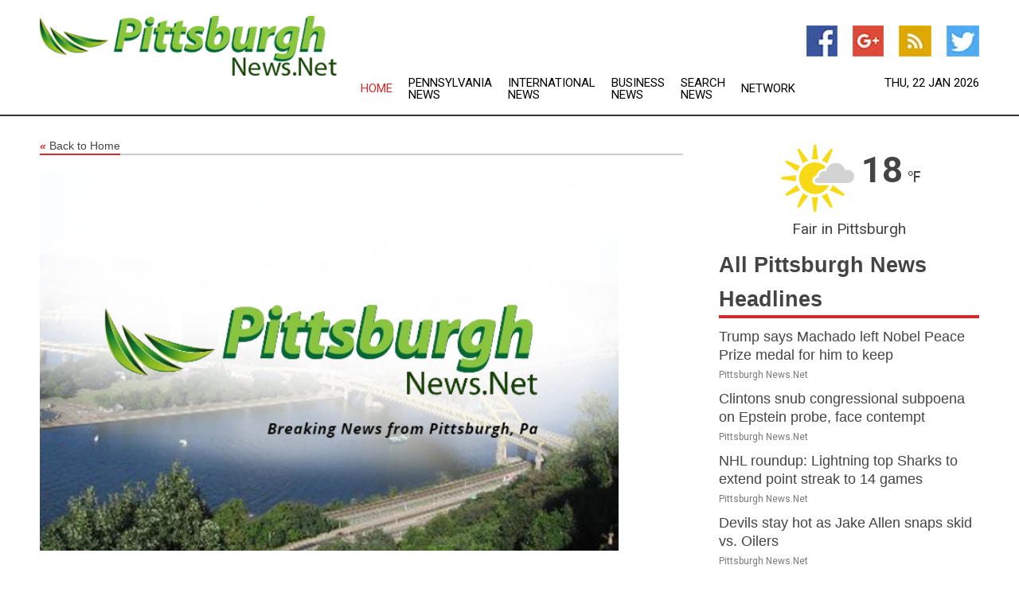

--- FILE ---
content_type: text/html; charset=utf-8
request_url: https://www.pittsburghnews.net/news/273942620/amour-bridal-elevating-elegance-with-exquisite-wedding-dresses-in-dubai
body_size: 13593
content:
<!doctype html>
<html lang="en">
<head>
    <meta name="Powered By" content="Kreatio Platform" />
  <link rel="canonical" href="https://www.pittsburghnews.net/news/273942620/amour-bridal-elevating-elegance-with-exquisite-wedding-dresses-in-dubai"/>
  <meta charset="utf-8"/>
  <meta http-equiv="X-UA-Compatible" content="IE=edge"/>
  <meta name="viewport" content="width=device-width, initial-scale=1, maximum-scale=1, user-scalable=no"/>
    <title>Amour Bridal: Elevating Elegance with Exquisite Wedding Dresses in Dubai</title>
  <meta name="title" content="Amour Bridal: Elevating Elegance with Exquisite Wedding Dresses in Dubai">
  <meta name="description" content=" Amour Bridal, a distinguished name in the world of bridal fashion, proudly presents its collection of exquisite wedding dresses in Dubai. As couples embark on their journey towards matrimony, finding the p"/>
  <meta name="keywords" content=" Amour Bridal, a distinguished name in the world of bridal fashion, proudly presents its collection of exquisite wedding dresses in Dubai. As couples embark on their journey towards matrimony, finding the p"/>
  <meta name="news_keywords" content="pittsburgh newss pittsburgh, pennsylvania, news pittsburgh, pittsburgh newspapers, post-gazette, tribune-review, north suburbs news, the post-gazette, east suburbs news, gateway regional news, post-gazette newspaper, south west suburbs, state of pennsylvania, pittsburgh steelers, pirates, penguins" />
  <meta name="robots" content="index, follow" />
  <meta name="revisit-after" content="1 Day" />
  <meta property="og:title" content="Amour Bridal: Elevating Elegance with Exquisite Wedding Dresses in Dubai" />
  <meta property="og:site_name" content="Pittsburgh News" />
  <meta property="og:url" content="https://www.pittsburghnews.net/news/273942620/amour-bridal-elevating-elegance-with-exquisite-wedding-dresses-in-dubai" />
  <meta property="og:description" content=" Amour Bridal, a distinguished name in the world of bridal fashion, proudly presents its collection of exquisite wedding dresses in Dubai. As couples embark on their journey towards matrimony, finding the p"/>
  <meta property="og:image" content="" />
  <meta property="og:type" content="article" />
  <meta property="og:locale" content="en_US" />
  <meta name="twitter:card" content="summary_large_image" />
  <meta name="twitter:site" content="@Pittsburgh News" />
  <meta name="twitter:title" content="Amour Bridal: Elevating Elegance with Exquisite Wedding Dresses in Dubai" />
  <meta name="twitter:description" content=" Amour Bridal, a distinguished name in the world of bridal fashion, proudly presents its collection of exquisite wedding dresses in Dubai. As couples embark on their journey towards matrimony, finding the p"/>
  <meta name="twitter:image" content="" />

  <link rel="shortcut icon" href="https://assets.kreatio.net/web/newsnet/favicons/favicon.ico"/>
  <link rel="stylesheet" type="text/css" href="https://assets.kreatio.net/web/newsnet/css/foundation.min.css">
  <link rel="stylesheet" type="text/css" href="https://assets.kreatio.net/web/newsnet/css/red_style.css">
  <link rel="stylesheet" type="text/css" href="https://cdnjs.cloudflare.com/ajax/libs/font-awesome/4.6.3//css/font-awesome.css">
  <script src="https://assets.kreatio.net/web/newsnet/js/app.js"></script>
  <link rel="stylesheet" href="https://cdnjs.cloudflare.com/ajax/libs/tinymce/6.8.2/skins/ui/oxide/skin.min.css">
  <script async src='https://securepubads.g.doubleclick.net/tag/js/gpt.js'></script>
  <script src='https://www.google.com/recaptcha/api.js'></script>
  <script>window.googletag = window.googletag || {cmd: []};
  googletag.cmd.push(function () {
      googletag.defineSlot('/21806386006/Bigpond_TOP/uaenews.net', [[970, 250], [728, 90], [970, 90]], 'div-gpt-ad-3852326-1')
          .addService(googletag.pubads());
      googletag.defineSlot('/21806386006/Bigpond_TOP/uaenews.net', [[300, 250], [300, 600], [160, 600], [120, 600], [320, 50]], 'div-gpt-ad-3852326-2')
          .addService(googletag.pubads());
      googletag.defineOutOfPageSlot('/21806386006/Bigpond_TOP/uaenews.net', 'div-gpt-ad-3852326-3')
          .addService(googletag.pubads());
      googletag.defineSlot('/21806386006/Bigpond_TOP/uaenews.net', [[1, 1]], 'div-gpt-ad-3852326-4')
          .addService(googletag.pubads());

      googletag.pubads().enableSingleRequest();
      googletag.pubads().collapseEmptyDivs();
      googletag.pubads().setCentering(true);
      googletag.enableServices();
  });</script>
  <script async src="https://paht.tech/c/uaenews.net.js"></script>

  <script type="text/javascript">
      window._mNHandle = window._mNHandle || {};
      window._mNHandle.queue = window._mNHandle.queue || [];
      medianet_versionId = "3121199";
  </script>
    <!-- taboola-->
    <script type="text/javascript">
        window._taboola = window._taboola || [];
        _taboola.push({article: 'auto'});
        !function (e, f, u, i) {
            if (!document.getElementById(i)) {
                e.async = 1;
                e.src = u;
                e.id = i;
                f.parentNode.insertBefore(e, f);
            }
        }(document.createElement('script'),
            document.getElementsByTagName('script')[0],
            '//cdn.taboola.com/libtrc/newsnet-network/loader.js',
            'tb_loader_script');
        if (window.performance && typeof window.performance.mark == 'function') {
            window.performance.mark('tbl_ic');
        }
    </script>
    <!--taboola-->
  <style>
      .tox .tox-statusbar {
          display: none !important;
      }
      .red{
          color: red;
      }
      .text h1,
      .text h2,
      .text h3,
      .text h4,
      .text h5,
      .text h6{
          font-size: 24px !important;
          font-weight: 700 !important;
      }
  </style>
</head>
<body>
<!-- header -->
  <!-- Component :: Main-Header--> 
<div class="row expanded header">
  <div class="large-4 columns logo hide-for-small-only">
    <a href="/"><img src="https://assets.kreatio.net/nn_logos/pittsburgh-news.png" alt="Pittsburgh News"></a></div>

  <div class="large-6 columns navigation">
    <div class="title-bar show-for-small-only"
         data-responsive-toggle="navigation-menu" data-hide-for="medium">
      <button class="menu-icon" type="button" data-toggle></button>
      <div class="title-bar-title" style="margin: 0 20px;">
        <a href="/"><img width="200px" src="https://assets.kreatio.net/nn_logos/pittsburgh-news.png"></a>
      </div>
    </div>
    <div class="top-bar" id="navigation-menu">
      <div class="top-bar-left">
        <ul class="dropdown menu" data-dropdown-menu>
          <li class="active"><a href="/">Home</a></li>
            <li>
              <a href="/category/pennsylvania-news">Pennsylvania
                News</a>
            </li>
            <li>
              <a href="/category/breaking-international-news">International
                News</a>
            </li>
            <li>
              <a href="/category/breaking-business-news">Business
                News</a>
            </li>
          <li><a href="/archive">Search News</a></li>
          <li><a href="http://www.themainstreammedia.com/">Network</a></li>
        </ul>
      </div>
    </div>
  </div>

  <div class="large-2 columns socail_icon hide-for-small-only">
    <ul class="menu float-right">
      <li><a href="http://www.facebook.com/pages/Pittsburgh-News/174415992581370" target="_blank"><img
        src="https://assets.kreatio.net/web/newsnet/images/facebook.jpg"
        alt="facebook"></a></li>
      <li><a href="https://plus.google.com/" target="_blank"><img
        src="https://assets.kreatio.net/web/newsnet/images/google_pls.jpg"
        alt="google"></a></li>
      <li><a href="https://feeds.pittsburghnews.net/rss/ea5ecf6d7dafb8bf" target="_blank"><img
        src="https://assets.kreatio.net/web/newsnet/images/rss_feed.jpg"
        alt="rss"></a></li>
      <li><a href="https://twitter.com/pittsburghnews1" target="_blank"><img
        src="https://assets.kreatio.net/web/newsnet/images/twitter.jpg"
        alt="twitter"></a></li>
    </ul>
    <div class="datemain float-right hide-for-small-only" id="bnn-date"></div>


  </div>
</div>


<!-- End of header -->

<!-- Ads -->
<div class="row expanded ad_temp">

  <!-- Ad 728x90 (TOP) -->
  <div
    class="large-12 medium-12 columns text-left top_add hide-for-small-only">

    <center>
      <div id='div-gpt-ad-3852326-1'>
        <script>
            googletag.cmd.push(function () {
                googletag.display('div-gpt-ad-3852326-1');
            });
        </script>
      </div>
    </center>

  </div>
  <!-- End of ad -->

</div>
<!-- End of ads -->


<div class="row expanded content">
  <div class="large-9 medium-8 columns left_content">
    <div class="row expanded breadcrum">
      <div class="large-12 medium-12 columns">
        <h4>
          <span><a href="/"><i>«</i>Back to Home</a></span>
        </h4>
      </div>
    </div>
    <div class="row expanded single_news">
  <div class="large-12 columns">
    <div class="article_image">
          <img src="https://assets.kreatio.net/story_logos/newsnet/pittsburgh-news.jpg" height="770px" alt="Amour Bridal: Elevating Elegance with Exquisite Wedding Dresses in Dubai" width="100%">
    </div>
    <div class="title_text">
      <h2>
        <a href="#">Amour Bridal: Elevating Elegance with Exquisite Wedding Dresses in Dubai</a>
      </h2>
      <p>7Newswire
        <br>24 Aug 2023, 18:20 GMT+
          </p>
    </div>
    <div class="detail_text">
      <div class="text">
            <p><span style="font-weight: 400;">  Amour Bridal, a distinguished name in the world of bridal fashion, proudly presents its collection of exquisite wedding dresses in Dubai. As couples embark on their journey towards matrimony, finding the perfect </span><a href="https://www.amourbridal.ae/"><b>wedding dress in Dubai</b></a><span style="font-weight: 400;"> is a cherished and pivotal moment. With a commitment to grace, elegance, and individuality, Amour Bridal stands as a beacon of timeless beauty, offering a range of meticulously crafted bridal gowns that capture the essence of every bride's unique style.</span></p><p></p><h2><span style="font-weight: 400;">A Tale of Timeless Elegance</span></h2><p><span style="font-weight: 400;">At Amour Bridal, the art of creating wedding dresses in Dubai transcends trends-it's about weaving timeless elegance into every thread and stitch. The collection is a fusion of modern aesthetics and classic charm, designed to celebrate the diverse personalities and visions of brides-to-be. Each gown tells a story, evoking emotions and dreams that reflect the journey towards the most memorable day of a bride's life.</span></p><p></p><h2><span style="font-weight: 400;">Craftsmanship and Attention to Detail</span></h2><p><span style="font-weight: 400;">Behind every Amour Bridal wedding dress in Dubai is a dedication to craftsmanship and a meticulous attention to detail. The team of skilled artisans and designers pour their passion into every creation, ensuring that each dress is a masterpiece of design and construction. From hand-embroidered lace to delicate beadwork, every element is chosen to enhance the gown's beauty and complement the bride's natural radiance.</span></p><p></p><h2><span style="font-weight: 400;">A Collection for Every Style and Silhouette</span></h2><p><span style="font-weight: 400;">Amour Bridal understands that every bride has a unique vision for her wedding dress in Dubai day look. With a diverse range of silhouettes, fabrics, and styles, the collection caters to a variety of preferences. From ethereal A-line gowns to glamorous mermaid dresses, and from vintage-inspired lace to sleek and modern designs, Amour Bridal has a dress that resonates with every bride's personal style.</span></p><p></p><h2><span style="font-weight: 400;">Customization and Personalization</span></h2><p><span style="font-weight: 400;">The journey towards finding the perfect wedding dress in Dubai  is a collaborative one at Amour Bridal. The brand offers customization and personalization options that allow brides to infuse their own touch into their chosen gown. From minor alterations to bespoke creations, the team works closely with each bride to ensure that the dress aligns with her vision and fits her like a dream.</span></p><p></p><h2><span style="font-weight: 400;">Exclusive Bridal Shopping Experience</span></h2><p><span style="font-weight: 400;">Amour Bridal believes that finding the ideal wedding dress should be a joyful and memorable experience. The brand offers an exclusive bridal shopping experience where brides are welcomed into a serene and luxurious setting. The attentive and knowledgeable team guides brides through the collection, offering expert advice and insights to make the dress selection process seamless and enjoyable.</span></p><p></p><h2><span style="font-weight: 400;">About Amour Bridal</span></h2><p><span style="font-weight: 400;">Amour Bridal is a renowned bridal boutique based in Dubai, dedicated to curating a collection of </span><a href="https://optivaltech.com/how-do-wedding-dress-shops-dubai-cater-to-different-bridal-styles/"><span style="font-weight: 400;">wedding dresses</span></a><span style="font-weight: 400;"> that embody elegance, sophistication, and individuality. With a commitment to quality and a passion for design, the brand has garnered a reputation for delivering gowns that reflect the dreams and aspirations of every bride. Amour Bridal's timeless creations are a celebration of love, romance, and the magic of matrimony.</span></p>
<span style="font-weight: 400;">Amour Bridal's exquisite collection of wedding dresses in Dubai encapsulates the dreams and aspirations of brides-to-be. With a focus on craftsmanship, individuality, and an exclusive bridal shopping experience, Amour Bridal stands as a testament to the art of creating unforgettable moments of elegance and beauty on the most important day of a bride's life.</span> 
        <p></p>
      </div>
    </div>
  </div>
  <div class="large-12 medium-12 columns share_icon">
    <h3>
      <span><a href="#">Share article:</a></span>
    </h3>
    <div class="sharethis-inline-share-buttons"></div>
  </div>
  <div class="large-12 medium-12 columns hide-for-small-only">
    <div class="detail_text">
      <div id="contentad338226"></div>
      <script type="text/javascript">
          (function (d) {
              var params =
                  {
                      id: "d5a9be96-e246-4ac5-9d21-4b034439109c",
                      d: "ZGVsaGluZXdzLm5ldA==",
                      wid: "338226",
                      cb: (new Date()).getTime()
                  };

              var qs = [];
              for (var key in params) qs.push(key + '=' + encodeURIComponent(params[key]));
              var s = d.createElement('script');
              s.type = 'text/javascript';
              s.async = true;
              var p = 'https:' == document.location.protocol ? 'https' : 'http';
              s.src = p + "://api.content-ad.net/Scripts/widget2.aspx?" + qs.join('&');
              d.getElementById("contentad338226").appendChild(s);
          })(document);
      </script>
    </div>
  </div>
</div>

    <div class="column row collapse show-for-small-only">
      <div class="large-12 medium-12 columns">

        <div id='div-gpt-ad-3852326-2'>
          <script>
              googletag.cmd.push(function() {
                  googletag.display('div-gpt-ad-3852326-2');
              });
          </script>
        </div>

      </div>
    </div>
    <!-- Ad 600x250 -->
    <div class="row column collapse">
      <div class="large-12 medium-12 columns">

        <div id="318873353">
          <script type="text/javascript">
              try {
                  window._mNHandle.queue.push(function (){
                      window._mNDetails.loadTag("318873353", "600x250", "318873353");
                  });
              }
              catch (error) {}
          </script>
        </div>

      </div>
    </div>
    <!-- End of ad -->
    <!-- Taboola -->
    <div class="row column collapse">
  <div class="large-12 medium-12 columns">

    <div id="taboola-below-article-thumbnails"></div>
    <script type="text/javascript">
        window._taboola = window._taboola || [];
        _taboola.push({
            mode: 'alternating-thumbnails-a',
            container: 'taboola-below-article-thumbnails',
            placement: 'Below Article Thumbnails',
            target_type: 'mix'
        });
    </script>

  </div>
</div>

    <!-- Taboola -->
    <div class="row expanded moreus_news" ng-controller="MoreCtrl">
  <div class="large-12 medium-12 columns">
    <h3><span>More Pittsburgh News</span></h3>
    <a href="/category/pittsburgh-news" class="access_more">Access More</a>
  </div>
    <div class="large-6 columns">
        <div class="media-object">
          <div class="media-object-section">
            <a href="/news/278814225/trump-says-machado-left-nobel-peace-prize-medal-for-him-to-keep">
              <img src="https://image.chitra.live/api/v1/wps/18f777e/3ba3ca7a-4a8e-4a28-8936-0255f6514bb1/1/5-Machado-200x200.jpg" width="153px">
            </a>
          </div>
          <div class="media-object-section">
            <h5><a title="" href="/news/278814225/trump-says-machado-left-nobel-peace-prize-medal-for-him-to-keep">Trump says Machado left Nobel Peace Prize medal for him to keep</a>
</h5>
            <p class="date">Pittsburgh News.Net</p>
          </div>
        </div>
        <div class="media-object">
          <div class="media-object-section">
            <a href="/news/278810066/clintons-snub-congressional-subpoena-on-epstein-probe-face-contempt">
              <img src="https://image.chitra.live/api/v1/wps/ae0fc90/4f754674-6800-4b27-b16a-35aafe07b042/1/Clintons-3-200x200.jpg" width="153px">
            </a>
          </div>
          <div class="media-object-section">
            <h5><a title="" href="/news/278810066/clintons-snub-congressional-subpoena-on-epstein-probe-face-contempt">Clintons snub congressional subpoena on Epstein probe, face contempt</a>
</h5>
            <p class="date">Pittsburgh News.Net</p>
          </div>
        </div>
        <div class="media-object">
          <div class="media-object-section">
            <a href="/news/278821505/nhl-roundup-lightning-top-sharks-to-extend-point-streak-to-14-games">
              <img src="https://image.chitra.live/api/v1/wps/385b1fe/d85aa252-596c-46c5-91a6-91481db7f06d/0/ZGZmZjE3MDktZTc-200x200.jpg" width="153px">
            </a>
          </div>
          <div class="media-object-section">
            <h5><a title="" href="/news/278821505/nhl-roundup-lightning-top-sharks-to-extend-point-streak-to-14-games">NHL roundup: Lightning top Sharks to extend point streak to 14 games</a>
</h5>
            <p class="date">Pittsburgh News.Net</p>
          </div>
        </div>
        <div class="media-object">
          <div class="media-object-section">
            <a href="/news/278821363/devils-stay-hot-as-jake-allen-snaps-skid-vs-oilers">
              <img src="https://image.chitra.live/api/v1/wps/50cd117/9118b075-759f-4d5d-b337-076f4f1b9442/0/ZWI5M2NmNTEtMTQ-200x200.jpg" width="153px">
            </a>
          </div>
          <div class="media-object-section">
            <h5><a title="" href="/news/278821363/devils-stay-hot-as-jake-allen-snaps-skid-vs-oilers">Devils stay hot as Jake Allen snaps skid vs. Oilers</a>
</h5>
            <p class="date">Pittsburgh News.Net</p>
          </div>
        </div>
        <div class="media-object">
          <div class="media-object-section">
            <a href="/news/278821177/reports-mike-mcdaniel-set-to-become-chargers-offensive-coordinator">
              <img src="https://image.chitra.live/api/v1/wps/94f221b/fcdd1d6e-5ce8-41f2-9d94-9fc13040e6fe/0/YTI3ZTFlZGUtODN-200x200.jpg" width="153px">
            </a>
          </div>
          <div class="media-object-section">
            <h5><a title="" href="/news/278821177/reports-mike-mcdaniel-set-to-become-chargers-offensive-coordinator">Reports: Mike McDaniel set to become Chargers&#39; offensive coordinator</a>
</h5>
            <p class="date">Pittsburgh News.Net</p>
          </div>
        </div>
        <div class="media-object">
          <div class="media-object-section">
            <a href="/news/278821163/penguins-benefitting-from-depth-continue-trek-at-flames">
              <img src="https://image.chitra.live/api/v1/wps/2a3073a/c80f9a80-2e13-4abf-977d-a597539b3f2c/0/MDNiNGQwODgtYTZ-200x200.jpg" width="153px">
            </a>
          </div>
          <div class="media-object-section">
            <h5><a title="" href="/news/278821163/penguins-benefitting-from-depth-continue-trek-at-flames">Penguins, benefitting from depth, continue trek at Flames</a>
</h5>
            <p class="date">Pittsburgh News.Net</p>
          </div>
        </div>
        <div class="media-object">
          <div class="media-object-section">
            <a href="/news/278821160/mammoth-close-out-resurgent-homestand-vs-flyers">
              <img src="https://image.chitra.live/api/v1/wps/da74c42/86da98d9-3df7-4c62-91bd-52423d4cca39/0/NmI5ZTM3NmEtYzl-200x200.jpg" width="153px">
            </a>
          </div>
          <div class="media-object-section">
            <h5><a title="" href="/news/278821160/mammoth-close-out-resurgent-homestand-vs-flyers">Mammoth close out resurgent homestand vs. Flyers</a>
</h5>
            <p class="date">Pittsburgh News.Net</p>
          </div>
        </div>
        <div class="media-object">
          <div class="media-object-section">
            <a href="/news/278821133/devin-booker-scores-27-as-suns-hold-off-76ers">
              <img src="https://image.chitra.live/api/v1/wps/27cfd0f/ed9efe07-81ba-4fbf-a9bb-c8af3d17d89c/0/OTlhY2Y1NTQtNjI-200x200.jpg" width="153px">
            </a>
          </div>
          <div class="media-object-section">
            <h5><a title="" href="/news/278821133/devin-booker-scores-27-as-suns-hold-off-76ers">Devin Booker scores 27 as Suns hold off 76ers</a>
</h5>
            <p class="date">Pittsburgh News.Net</p>
          </div>
        </div>
        <div class="media-object">
          <div class="media-object-section">
            <a href="/news/278821090/high-flying-ducks-ready-for-challenge-of-league-leading-avalanche">
              <img src="https://image.chitra.live/api/v1/wps/d113024/4fc86c85-b5a2-4073-9cab-0966ca648753/0/OTVjMTkzMzEtOTI-200x200.jpg" width="153px">
            </a>
          </div>
          <div class="media-object-section">
            <h5><a title="" href="/news/278821090/high-flying-ducks-ready-for-challenge-of-league-leading-avalanche">High-flying Ducks ready for challenge of league-leading Avalanche</a>
</h5>
            <p class="date">Pittsburgh News.Net</p>
          </div>
        </div>
        <div class="media-object">
          <div class="media-object-section">
            <a href="/news/278820992/carlos-beltran-andruw-jones-elected-to-baseball-hall-of-fame">
              <img src="https://image.chitra.live/api/v1/wps/c1c64e2/e44a7fc3-9886-4518-8486-503f359fa707/0/ZTU2NTQyZDEtY2E-200x200.jpg" width="153px">
            </a>
          </div>
          <div class="media-object-section">
            <h5><a title="" href="/news/278820992/carlos-beltran-andruw-jones-elected-to-baseball-hall-of-fame">Carlos Beltran, Andruw Jones elected to Baseball Hall of Fame</a>
</h5>
            <p class="date">Pittsburgh News.Net</p>
          </div>
        </div>
        <div class="media-object">
          <div class="media-object-section">
            <a href="/news/278820950/pacers-facing-multiple-concerns-heading-into-game-at-celtics">
              <img src="https://image.chitra.live/api/v1/wps/76a441f/9cb689ab-fc8f-456d-82e1-c873e4d98b95/0/Njg0NTVhYjgtYzY-200x200.jpg" width="153px">
            </a>
          </div>
          <div class="media-object-section">
            <h5><a title="" href="/news/278820950/pacers-facing-multiple-concerns-heading-into-game-at-celtics">Pacers facing multiple concerns heading into game at Celtics</a>
</h5>
            <p class="date">Pittsburgh News.Net</p>
          </div>
        </div>
    </div>
    <div class="large-6 columns">
        <div class="media-object">
          <div class="media-object-section">
            <a href="/news/278820888/boston-college-eager-to-build-on-first-acc-win-takes-on-pitt">
              <img src="https://image.chitra.live/api/v1/wps/81fa614/aad84592-b9f3-4fc6-b9f7-d85f36ac9b1e/0/NTgyMTU1MWItZGE-200x200.jpg" width="153px">
            </a>
          </div>
          <div class="media-object-section">
            <h5><a title="" href="/news/278820888/boston-college-eager-to-build-on-first-acc-win-takes-on-pitt">Boston College, eager to build on first ACC win, takes on Pitt</a>
</h5>
            <p class="date">Pittsburgh News.Net</p>
          </div>
        </div>
        <div class="media-object">
          <div class="media-object-section">
            <a href="/news/278820804/bucs-hire-former-steelers-special-teams-coordinator-danny-smith">
              <img src="https://image.chitra.live/api/v1/wps/25c3cbf/14709c20-4a95-4bb3-bd97-fefd9ff1b9b8/0/ZmY4YjI3M2UtNzQ-200x200.jpg" width="153px">
            </a>
          </div>
          <div class="media-object-section">
            <h5><a title="" href="/news/278820804/bucs-hire-former-steelers-special-teams-coordinator-danny-smith">Bucs hire former Steelers special teams coordinator Danny Smith</a>
</h5>
            <p class="date">Pittsburgh News.Net</p>
          </div>
        </div>
        <div class="media-object">
          <div class="media-object-section">
            <a href="/news/278820724/report-bucs-hiring-steelers-special-teams-coordinator-danny-smith">
              <img src="https://image.chitra.live/api/v1/wps/f42fe50/d19b3c60-cf9e-41ce-be1c-b018f0999e05/0/MzZkZTUxZDktZjk-200x200.jpg" width="153px">
            </a>
          </div>
          <div class="media-object-section">
            <h5><a title="" href="/news/278820724/report-bucs-hiring-steelers-special-teams-coordinator-danny-smith">Report: Bucs hiring Steelers special teams coordinator Danny Smith</a>
</h5>
            <p class="date">Pittsburgh News.Net</p>
          </div>
        </div>
        <div class="media-object">
          <div class="media-object-section">
            <a href="/news/278820695/avalanche-trade-d-ilya-solovyov-to-penguins">
              <img src="https://image.chitra.live/api/v1/wps/681e6c6/78ce30df-1680-4bc2-8b30-c0c11c637acc/0/NWVlMDM4ZGEtOWI-200x200.jpg" width="153px">
            </a>
          </div>
          <div class="media-object-section">
            <h5><a title="" href="/news/278820695/avalanche-trade-d-ilya-solovyov-to-penguins">Avalanche trade D Ilya Solovyov to Penguins</a>
</h5>
            <p class="date">Pittsburgh News.Net</p>
          </div>
        </div>
        <div class="media-object">
          <div class="media-object-section">
            <a href="/news/278820577/report-wild-d-jonas-brodin-lower-body-out-of-olympics-for-sweden">
              <img src="https://image.chitra.live/api/v1/wps/41b386a/bb3786a7-20a3-42ce-b8ac-e9fccb4d55e6/0/M2Q0MzYwMzQtOGY-200x200.jpg" width="153px">
            </a>
          </div>
          <div class="media-object-section">
            <h5><a title="" href="/news/278820577/report-wild-d-jonas-brodin-lower-body-out-of-olympics-for-sweden">Report: Wild D Jonas Brodin (lower body) out of Olympics for Sweden</a>
</h5>
            <p class="date">Pittsburgh News.Net</p>
          </div>
        </div>
        <div class="media-object">
          <div class="media-object-section">
            <a href="/news/278820448/report-eagles-talking-to-brian-daboll-about-oc-job">
              <img src="https://image.chitra.live/api/v1/wps/b8e6ae5/9cfdd60e-f7fc-43a7-a531-0d01ce7adfc6/0/MTg4MzVkMWMtNjJ-200x200.jpg" width="153px">
            </a>
          </div>
          <div class="media-object-section">
            <h5><a title="" href="/news/278820448/report-eagles-talking-to-brian-daboll-about-oc-job">Report: Eagles talking to Brian Daboll about OC job</a>
</h5>
            <p class="date">Pittsburgh News.Net</p>
          </div>
        </div>
        <div class="media-object">
          <div class="media-object-section">
            <a href="/news/278820405/reports-steelers-to-interview-brian-flores-mike-mccarthy">
              <img src="https://image.chitra.live/api/v1/wps/5d62024/403c37b5-7208-4438-9045-0b3972872fd7/0/ODY3ZTI3NjYtY2Z-200x200.jpg" width="153px">
            </a>
          </div>
          <div class="media-object-section">
            <h5><a title="" href="/news/278820405/reports-steelers-to-interview-brian-flores-mike-mccarthy">Reports: Steelers to interview Brian Flores, Mike McCarthy</a>
</h5>
            <p class="date">Pittsburgh News.Net</p>
          </div>
        </div>
        <div class="media-object">
          <div class="media-object-section">
            <a href="/news/278819812/tyrese-maxey-sixers-intend-to-play-the-right-way-vs-suns">
              <img src="https://image.chitra.live/api/v1/wps/adf2aee/2dd512df-faa1-427f-a531-0c5f3d818512/0/ZmFhOThmYTYtMTc-200x200.jpg" width="153px">
            </a>
          </div>
          <div class="media-object-section">
            <h5><a title="" href="/news/278819812/tyrese-maxey-sixers-intend-to-play-the-right-way-vs-suns">Tyrese Maxey, Sixers intend to play &#39;the right way&#39; vs. Suns</a>
</h5>
            <p class="date">Pittsburgh News.Net</p>
          </div>
        </div>
        <div class="media-object">
          <div class="media-object-section">
            <a href="/news/278819415/nhl-roundup-wild-topple-leafs-behind-marcus-foligno-hat-trick">
              <img src="https://image.chitra.live/api/v1/wps/06e776f/f1eb6e40-07c6-4696-b026-3f757d7a6e79/0/M2QwNmIwZGItMGR-200x200.jpg" width="153px">
            </a>
          </div>
          <div class="media-object-section">
            <h5><a title="" href="/news/278819415/nhl-roundup-wild-topple-leafs-behind-marcus-foligno-hat-trick">NHL roundup: Wild topple Leafs behind Marcus Foligno&#39;s hat trick</a>
</h5>
            <p class="date">Pittsburgh News.Net</p>
          </div>
        </div>
        <div class="media-object">
          <div class="media-object-section">
            <a href="/news/278819261/nba-roundup-pistons-barely-hold-on-to-beat-celtics">
              <img src="https://image.chitra.live/api/v1/wps/5637234/5d026dd5-6d39-4d21-94a2-a9c84310da86/0/N2Y1MTI0ZWUtNDl-200x200.jpg" width="153px">
            </a>
          </div>
          <div class="media-object-section">
            <h5><a title="" href="/news/278819261/nba-roundup-pistons-barely-hold-on-to-beat-celtics">NBA roundup: Pistons barely hold on to beat Celtics</a>
</h5>
            <p class="date">Pittsburgh News.Net</p>
          </div>
        </div>
    </div>
</div>

    <div class="column row collapse show-for-small-only">
      <div class="large-12 medium-12 columns">

        <div id='div-gpt-ad-3852326-2'>
          <script>
              googletag.cmd.push(function() {
                  googletag.display('div-gpt-ad-3852326-2');
              });
          </script>
        </div>

      </div>
    </div>
    <div class="row expanded">
      <div class="large-12 medium-12 columns">
        <div class="row expanded signupnws">
          <div class="large-6 columns">
            <h2>Sign up for Pittsburgh News</h2>
            <p>a daily newsletter full of things to discuss over
              drinks.and the great thing is that it's on the house!</p>
          </div>
          <div class="large-6 columns">
            <form
              action="https://subscription.themainstreammedia.com/?p=subscribe"
              method="post">
              <input type="text" name="email" placeholder="Your email address"
                     required>
              <button type="submit" class="button">Submit</button>
            </form>
          </div>
        </div>
      </div>
    </div>
    <div class="row expanded single_news">
      <div
        class="large-12 medium-12 columns text-center hide-for-small-only">
        <div class="detail_text"></div>
      </div>
    </div>
  </div>
  <!-- Side bar -->
    <div class="large-3 medium-4 columns right_sidebar">
    <!-- weather -->
      <!-- Component :: Weather-Block--> 
<div class="remote_component" id = 9690c96f-dc4b-9209-9a32-98af0c17491b></div>


    <!-- End of weather -->

    <!-- All headlines -->
    <div class="row column headline">
  <div class="large-12 medium-12 columns">
    <h3>
      <span><a href="/category/pittsburgh-news">All Pittsburgh News Headlines</a></span>
    </h3>
    <div class="outer_head">
        <div class="single_head">
          <h6>
            <a title="" href="/news/278814225/trump-says-machado-left-nobel-peace-prize-medal-for-him-to-keep">Trump says Machado left Nobel Peace Prize medal for him to keep</a>

          </h6>
          <p class="date">Pittsburgh News.Net</p>
        </div>
        <div class="single_head">
          <h6>
            <a title="" href="/news/278810066/clintons-snub-congressional-subpoena-on-epstein-probe-face-contempt">Clintons snub congressional subpoena on Epstein probe, face contempt</a>

          </h6>
          <p class="date">Pittsburgh News.Net</p>
        </div>
        <div class="single_head">
          <h6>
            <a title="" href="/news/278821505/nhl-roundup-lightning-top-sharks-to-extend-point-streak-to-14-games">NHL roundup: Lightning top Sharks to extend point streak to 14 games</a>

          </h6>
          <p class="date">Pittsburgh News.Net</p>
        </div>
        <div class="single_head">
          <h6>
            <a title="" href="/news/278821363/devils-stay-hot-as-jake-allen-snaps-skid-vs-oilers">Devils stay hot as Jake Allen snaps skid vs. Oilers</a>

          </h6>
          <p class="date">Pittsburgh News.Net</p>
        </div>
        <div class="single_head">
          <h6>
            <a title="" href="/news/278821177/reports-mike-mcdaniel-set-to-become-chargers-offensive-coordinator">Reports: Mike McDaniel set to become Chargers&#39; offensive coordinator</a>

          </h6>
          <p class="date">Pittsburgh News.Net</p>
        </div>
        <div class="single_head">
          <h6>
            <a title="" href="/news/278821163/penguins-benefitting-from-depth-continue-trek-at-flames">Penguins, benefitting from depth, continue trek at Flames</a>

          </h6>
          <p class="date">Pittsburgh News.Net</p>
        </div>
        <div class="single_head">
          <h6>
            <a title="" href="/news/278821160/mammoth-close-out-resurgent-homestand-vs-flyers">Mammoth close out resurgent homestand vs. Flyers</a>

          </h6>
          <p class="date">Pittsburgh News.Net</p>
        </div>
        <div class="single_head">
          <h6>
            <a title="" href="/news/278821133/devin-booker-scores-27-as-suns-hold-off-76ers">Devin Booker scores 27 as Suns hold off 76ers</a>

          </h6>
          <p class="date">Pittsburgh News.Net</p>
        </div>
        <div class="single_head">
          <h6>
            <a title="" href="/news/278821090/high-flying-ducks-ready-for-challenge-of-league-leading-avalanche">High-flying Ducks ready for challenge of league-leading Avalanche</a>

          </h6>
          <p class="date">Pittsburgh News.Net</p>
        </div>
        <div class="single_head">
          <h6>
            <a title="" href="/news/278820992/carlos-beltran-andruw-jones-elected-to-baseball-hall-of-fame">Carlos Beltran, Andruw Jones elected to Baseball Hall of Fame</a>

          </h6>
          <p class="date">Pittsburgh News.Net</p>
        </div>
        <div class="single_head">
          <h6>
            <a title="" href="/news/278820950/pacers-facing-multiple-concerns-heading-into-game-at-celtics">Pacers facing multiple concerns heading into game at Celtics</a>

          </h6>
          <p class="date">Pittsburgh News.Net</p>
        </div>
        <div class="single_head">
          <h6>
            <a title="" href="/news/278820888/boston-college-eager-to-build-on-first-acc-win-takes-on-pitt">Boston College, eager to build on first ACC win, takes on Pitt</a>

          </h6>
          <p class="date">Pittsburgh News.Net</p>
        </div>
        <div class="single_head">
          <h6>
            <a title="" href="/news/278820804/bucs-hire-former-steelers-special-teams-coordinator-danny-smith">Bucs hire former Steelers special teams coordinator Danny Smith</a>

          </h6>
          <p class="date">Pittsburgh News.Net</p>
        </div>
        <div class="single_head">
          <h6>
            <a title="" href="/news/278820724/report-bucs-hiring-steelers-special-teams-coordinator-danny-smith">Report: Bucs hiring Steelers special teams coordinator Danny Smith</a>

          </h6>
          <p class="date">Pittsburgh News.Net</p>
        </div>
        <div class="single_head">
          <h6>
            <a title="" href="/news/278820695/avalanche-trade-d-ilya-solovyov-to-penguins">Avalanche trade D Ilya Solovyov to Penguins</a>

          </h6>
          <p class="date">Pittsburgh News.Net</p>
        </div>
        <div class="single_head">
          <h6>
            <a title="" href="/news/278820577/report-wild-d-jonas-brodin-lower-body-out-of-olympics-for-sweden">Report: Wild D Jonas Brodin (lower body) out of Olympics for Sweden</a>

          </h6>
          <p class="date">Pittsburgh News.Net</p>
        </div>
        <div class="single_head">
          <h6>
            <a title="" href="/news/278820448/report-eagles-talking-to-brian-daboll-about-oc-job">Report: Eagles talking to Brian Daboll about OC job</a>

          </h6>
          <p class="date">Pittsburgh News.Net</p>
        </div>
        <div class="single_head">
          <h6>
            <a title="" href="/news/278820405/reports-steelers-to-interview-brian-flores-mike-mccarthy">Reports: Steelers to interview Brian Flores, Mike McCarthy</a>

          </h6>
          <p class="date">Pittsburgh News.Net</p>
        </div>
        <div class="single_head">
          <h6>
            <a title="" href="/news/278819812/tyrese-maxey-sixers-intend-to-play-the-right-way-vs-suns">Tyrese Maxey, Sixers intend to play &#39;the right way&#39; vs. Suns</a>

          </h6>
          <p class="date">Pittsburgh News.Net</p>
        </div>
        <div class="single_head">
          <h6>
            <a title="" href="/news/278819415/nhl-roundup-wild-topple-leafs-behind-marcus-foligno-hat-trick">NHL roundup: Wild topple Leafs behind Marcus Foligno&#39;s hat trick</a>

          </h6>
          <p class="date">Pittsburgh News.Net</p>
        </div>
        <div class="single_head">
          <h6>
            <a title="" href="/news/278819261/nba-roundup-pistons-barely-hold-on-to-beat-celtics">NBA roundup: Pistons barely hold on to beat Celtics</a>

          </h6>
          <p class="date">Pittsburgh News.Net</p>
        </div>
        <div class="single_head">
          <h6>
            <a title="" href="/news/278819021/behind-travis-konecny-2-goals-flyers-edge-knights-end-skid">Behind Travis Konecny&#39;s 2 goals, Flyers edge Knights, end skid</a>

          </h6>
          <p class="date">Pittsburgh News.Net</p>
        </div>
        <div class="single_head">
          <h6>
            <a title="" href="/news/278818917/all-star-starter-tyrese-maxey-big-night-lifts-76ers-over-pacers">All-Star starter Tyrese Maxey&#39;s big night lifts 76ers over Pacers</a>

          </h6>
          <p class="date">Pittsburgh News.Net</p>
        </div>
        <div class="single_head">
          <h6>
            <a title="" href="/news/278818859/penguins-open-road-trip-with-a-victory-at-kraken">Penguins open road trip with a victory at Kraken</a>

          </h6>
          <p class="date">Pittsburgh News.Net</p>
        </div>
        <div class="single_head">
          <h6>
            <a title="" href="/news/278818799/josh-schertz-no-24-saint-louis-taking-things-in-stride-visit-duquesne">Josh Schertz, No. 24 Saint Louis taking things in stride, visit Duquesne</a>

          </h6>
          <p class="date">Pittsburgh News.Net</p>
        </div>
        <div class="single_head">
          <h6>
            <a title="" href="/news/278818773/thunder-stars-shine-in-32-point-victory-over-cavs">Thunder stars shine in 32-point victory over Cavs</a>

          </h6>
          <p class="date">Pittsburgh News.Net</p>
        </div>
        <div class="single_head">
          <h6>
            <a title="" href="/news/278818694/blue-jackets-to-test-win-streak-positive-vibes-against-senators">Blue Jackets to test win streak, positive vibes against Senators</a>

          </h6>
          <p class="date">Pittsburgh News.Net</p>
        </div>
        <div class="single_head">
          <h6>
            <a title="" href="/news/278818554/reports-anthony-weaver-gets-2nd-interviews-with-ravens-steelers">Reports: Anthony Weaver gets 2nd interviews with Ravens, Steelers</a>

          </h6>
          <p class="date">Pittsburgh News.Net</p>
        </div>
        <div class="single_head">
          <h6>
            <a title="" href="/news/278818131/bills-fire-sean-mcdermott-after-latest-playoff-failure">Bills fire Sean McDermott after latest playoff failure</a>

          </h6>
          <p class="date">Pittsburgh News.Net</p>
        </div>
        <div class="single_head">
          <h6>
            <a title="" href="/news/278816997/flyers-place-f-rodrigo-abols-lower-body-on-injured-reserve">Flyers place F Rodrigo Abols (lower body) on injured reserve</a>

          </h6>
          <p class="date">Pittsburgh News.Net</p>
        </div>
        <div class="single_head">
          <h6>
            <a title="" href="/news/278816714/famed-knuckleball-king-wilbur-wood-dies-at-age-84">Famed knuckleball king Wilbur Wood dies at age 84</a>

          </h6>
          <p class="date">Pittsburgh News.Net</p>
        </div>
        <div class="single_head">
          <h6>
            <a title="" href="/news/278816697/ducks-bouncing-back-from-extended-skid-as-in-flux-rangers-visit">Ducks bouncing back from extended skid as in-flux Rangers visit</a>

          </h6>
          <p class="date">Pittsburgh News.Net</p>
        </div>
        <div class="single_head">
          <h6>
            <a title="" href="/news/278816670/mark-stone-seeks-to-tie-scoring-mark-as-golden-knights-welcome-flyers">Mark Stone seeks to tie scoring mark as Golden Knights welcome Flyers</a>

          </h6>
          <p class="date">Pittsburgh News.Net</p>
        </div>
        <div class="single_head">
          <h6>
            <a title="" href="/news/278816564/shootout-shaken-penguins-visit-kraken-aiming-to-flip-late-game-script">Shootout-shaken Penguins visit Kraken aiming to flip late-game script</a>

          </h6>
          <p class="date">Pittsburgh News.Net</p>
        </div>
        <div class="single_head">
          <h6>
            <a title="" href="/news/278816558/pacers-76ers-look-for-rebound-after-recent-stumbles">Pacers, 76ers look for rebound after recent stumbles</a>

          </h6>
          <p class="date">Pittsburgh News.Net</p>
        </div>
        <div class="single_head">
          <h6>
            <a title="" href="/news/278816530/resurgent-klay-thompson-mavericks-visit-frustrated-knicks">Resurgent Klay Thompson, Mavericks visit frustrated Knicks</a>

          </h6>
          <p class="date">Pittsburgh News.Net</p>
        </div>
        <div class="single_head">
          <h6>
            <a title="" href="/news/278816502/coming-off-rare-loss-thunder-visit-resurgent-cavaliers">Coming off rare loss, Thunder visit resurgent Cavaliers</a>

          </h6>
          <p class="date">Pittsburgh News.Net</p>
        </div>
        <div class="single_head">
          <h6>
            <a title="" href="/news/278816471/sabres-f-josh-norris-upper-body-out-week-to-week">Sabres F Josh Norris (upper body) out week-to-week</a>

          </h6>
          <p class="date">Pittsburgh News.Net</p>
        </div>
        <div class="single_head">
          <h6>
            <a title="" href="/news/278816320/report-steelers-open-to-qb-aaron-rodgers-return">Report: Steelers open to QB Aaron Rodgers&#39; return</a>

          </h6>
          <p class="date">Pittsburgh News.Net</p>
        </div>
        <div class="single_head">
          <h6>
            <a title="" href="/news/278815887/nhl-roundup-hat-trick-for-mika-zibanejad-as-rangers-ground-flyers">NHL roundup: Hat trick for Mika Zibanejad as Rangers ground Flyers</a>

          </h6>
          <p class="date">Pittsburgh News.Net</p>
        </div>
        <div class="single_head">
          <h6>
            <a title="" href="/news/278815852/top-25-roundup-cincinnati-knocks-off-no-2-iowa-state-loser-of-2-straight">Top 25 roundup: Cincinnati knocks off No. 2 Iowa State, loser of 2 straight</a>

          </h6>
          <p class="date">Pittsburgh News.Net</p>
        </div>
        <div class="single_head">
          <h6>
            <a title="" href="/news/278815845/blue-jackets-keep-new-coach-unbeaten-with-shootout-win-over-penguins">Blue Jackets keep new coach unbeaten with shootout win over Penguins</a>

          </h6>
          <p class="date">Pittsburgh News.Net</p>
        </div>
        <div class="single_head">
          <h6>
            <a title="" href="/news/278815673/falcons-hire-kevin-stefanski-as-new-head-coach">Falcons hire Kevin Stefanski as new head coach</a>

          </h6>
          <p class="date">Pittsburgh News.Net</p>
        </div>
        <div class="single_head">
          <h6>
            <a title="" href="/news/278815608/no-20-louisville-steamrolls-pitt-behind-strong-shooting-performance">No. 20 Louisville steamrolls Pitt behind strong shooting performance</a>

          </h6>
          <p class="date">Pittsburgh News.Net</p>
        </div>
        <div class="single_head">
          <h6>
            <a title="" href="/news/278815564/penguins-extend-home-dominance-of-blue-jackets-with-shootout-win">Penguins extend home dominance of Blue Jackets with shootout win</a>

          </h6>
          <p class="date">Pittsburgh News.Net</p>
        </div>
        <div class="single_head">
          <h6>
            <a title="" href="/news/278815300/ailing-49ers-wr-ricky-pearsall-knee-active-vs-seahawks">Ailing 49ers WR Ricky Pearsall (knee) active vs. Seahawks</a>

          </h6>
          <p class="date">Pittsburgh News.Net</p>
        </div>
        <div class="single_head">
          <h6>
            <a title="" href="/news/278815183/john-harbaugh-agrees-to-5-year-deal-to-coach-giants">John Harbaugh agrees to 5-year deal to coach Giants</a>

          </h6>
          <p class="date">Pittsburgh News.Net</p>
        </div>
        <div class="single_head">
          <h6>
            <a title="" href="/news/278815071/reports-john-harbaugh-agrees-to-5-year-deal-to-coach-giants">Reports: John Harbaugh agrees to 5-year deal to coach Giants</a>

          </h6>
          <p class="date">Pittsburgh News.Net</p>
        </div>
        <div class="single_head">
          <h6>
            <a title="" href="/news/278814965/mika-zibanejad-hat-trick-helps-rangers-double-up-flyers">Mika Zibanejad&#39;s hat trick helps Rangers double up Flyers</a>

          </h6>
          <p class="date">Pittsburgh News.Net</p>
        </div>
        <div class="single_head">
          <h6>
            <a title="" href="/news/278814866/georgia-tech-knocks-off-nc-state-with-strong-2nd-half">Georgia Tech knocks off NC State with strong 2nd half</a>

          </h6>
          <p class="date">Pittsburgh News.Net</p>
        </div>
    </div>
  </div>
</div>



    <!-- Ad 300x600 (A) -->
    <div class="row column ad_600">
      <div class="large-12 medium-12 columns hide-for-small-only">

        <script id="mNCC" language="javascript">
            medianet_width = "300";
            medianet_height = "600";
            medianet_crid = "393315316";
            medianet_versionId = "3111299";
        </script>
        <script src="//contextual.media.net/nmedianet.js?cid=8CUG1R34Q"></script>

      </div>
    </div>
    <!-- End of ad -->

    <!-- Related News -->
    <div class=" row column business_news">
  <div class="large-12 medium-12 columns">
    <h3>
      <span>Pennsylvania News</span>
    </h3>
      <div class="media-object">
        <div class="media-object-section">
          <a href="/news/278814225/trump-says-machado-left-nobel-peace-prize-medal-for-him-to-keep" ><img width="153px" src="https://image.chitra.live/api/v1/wps/18f777e/3ba3ca7a-4a8e-4a28-8936-0255f6514bb1/1/5-Machado-200x200.jpg" alt="Trump says Machado left Nobel Peace Prize medal for him to keep"/></a>
        </div>
        <div class="media-object-section">
          <h6>
            <a title="" href="/news/278814225/trump-says-machado-left-nobel-peace-prize-medal-for-him-to-keep">Trump says Machado left Nobel Peace Prize medal for him to keep</a>

          </h6>
          <p class="date">Pittsburgh News.Net</p>
        </div>
      </div>
      <div class="media-object">
        <div class="media-object-section">
          <a href="/news/278814222/end-of-obamacare-enrollment-leaves-many-with-costlier-coverage" ><img width="153px" src="https://image.chitra.live/api/v1/wps/0f34a0b/d388d01c-fd9c-4599-b94d-e5bdcd4764dd/1/Obama-care-200x200.jpg" alt="End of Obamacare enrollment leaves many with costlier coverage"/></a>
        </div>
        <div class="media-object-section">
          <h6>
            <a title="" href="/news/278814222/end-of-obamacare-enrollment-leaves-many-with-costlier-coverage">End of Obamacare enrollment leaves many with costlier coverage</a>

          </h6>
          <p class="date">Pittsburgh News.Net</p>
        </div>
      </div>
      <div class="media-object">
        <div class="media-object-section">
          <a href="/news/278810066/clintons-snub-congressional-subpoena-on-epstein-probe-face-contempt" ><img width="153px" src="https://image.chitra.live/api/v1/wps/ae0fc90/4f754674-6800-4b27-b16a-35aafe07b042/1/Clintons-3-200x200.jpg" alt="Clintons snub congressional subpoena on Epstein probe, face contempt"/></a>
        </div>
        <div class="media-object-section">
          <h6>
            <a title="" href="/news/278810066/clintons-snub-congressional-subpoena-on-epstein-probe-face-contempt">Clintons snub congressional subpoena on Epstein probe, face contempt</a>

          </h6>
          <p class="date">Pittsburgh News.Net</p>
        </div>
      </div>
      <div class="media-object">
        <div class="media-object-section">
          <a href="/news/278821505/nhl-roundup-lightning-top-sharks-to-extend-point-streak-to-14-games" ><img width="153px" src="https://image.chitra.live/api/v1/wps/385b1fe/d85aa252-596c-46c5-91a6-91481db7f06d/0/ZGZmZjE3MDktZTc-200x200.jpg" alt="NHL roundup: Lightning top Sharks to extend point streak to 14 games"/></a>
        </div>
        <div class="media-object-section">
          <h6>
            <a title="" href="/news/278821505/nhl-roundup-lightning-top-sharks-to-extend-point-streak-to-14-games">NHL roundup: Lightning top Sharks to extend point streak to 14 games</a>

          </h6>
          <p class="date">Pittsburgh News.Net</p>
        </div>
      </div>
      <div class="media-object">
        <div class="media-object-section">
          <a href="/news/278821363/devils-stay-hot-as-jake-allen-snaps-skid-vs-oilers" ><img width="153px" src="https://image.chitra.live/api/v1/wps/50cd117/9118b075-759f-4d5d-b337-076f4f1b9442/0/ZWI5M2NmNTEtMTQ-200x200.jpg" alt="Devils stay hot as Jake Allen snaps skid vs. Oilers"/></a>
        </div>
        <div class="media-object-section">
          <h6>
            <a title="" href="/news/278821363/devils-stay-hot-as-jake-allen-snaps-skid-vs-oilers">Devils stay hot as Jake Allen snaps skid vs. Oilers</a>

          </h6>
          <p class="date">Pittsburgh News.Net</p>
        </div>
      </div>
      <div class="media-object">
        <div class="media-object-section">
          <a href="/news/278821177/reports-mike-mcdaniel-set-to-become-chargers-offensive-coordinator" ><img width="153px" src="https://image.chitra.live/api/v1/wps/94f221b/fcdd1d6e-5ce8-41f2-9d94-9fc13040e6fe/0/YTI3ZTFlZGUtODN-200x200.jpg" alt="Reports: Mike McDaniel set to become Chargers&#39; offensive coordinator"/></a>
        </div>
        <div class="media-object-section">
          <h6>
            <a title="" href="/news/278821177/reports-mike-mcdaniel-set-to-become-chargers-offensive-coordinator">Reports: Mike McDaniel set to become Chargers&#39; offensive coordinator</a>

          </h6>
          <p class="date">Pittsburgh News.Net</p>
        </div>
      </div>
    <div class="access_btn">
      <a href="/category/pennsylvania-news"
         class="access_more">Access More</a>
    </div>
  </div>
</div>

    <!-- End of Related News -->

    <!-- News Releases  -->
    <div class="row column news_releases">
  <div class="large-12 medium-12 columns">
    <div class="inner">
      <h3>News Releases</h3>
      <p>
        <span >Pittsburgh News</span>.Net's News Release Publishing
        Service provides a medium for circulating your organization's
        news.
      </p>
      <form action="/news-releases" method="get">
        <button
          style="margin-left: 10px; font-size: 19px; font-family: Roboto, sans-serif;"
          href="/news-releases" type="submit" class="alert button">
          Click For Details</button>
      </form>
    </div>
  </div>
</div>

    <!-- End of News Releases  -->

    <div class=" row column business_news">
  <div class="large-12 medium-12 columns">
    <h3>
      <span>International News</span>
    </h3>
      <div class="media-object">
        <div class="media-object-section">
          <a href="/news/278818449/israeli-prime-minister-to-join-trump-board-to-redevelop-gaza" ><img width="153px" src="https://image.chitra.live/api/v1/wps/9a44d19/e95d4ee4-888a-4197-b7aa-9941b5579af6/1/Trump-Netanyahu-Unbreakable-200x200.jpg" alt="Israeli prime minister to join Trump board to redevelop Gaza"/></a>
        </div>
        <div class="media-object-section">
          <h6>
            <a title="" href="/news/278818449/israeli-prime-minister-to-join-trump-board-to-redevelop-gaza">Israeli prime minister to join Trump board to redevelop Gaza</a>

          </h6>
          <p class="date">Pittsburgh News.Net</p>
        </div>
      </div>
      <div class="media-object">
        <div class="media-object-section">
          <a href="/news/278818451/spanish-train-crash-death-toll-surges-two-more-trains-derailed" ><img width="153px" src="https://image.chitra.live/api/v1/wps/8a048f6/e68368b7-80df-4053-922e-4e6ab852eba1/2/6-Train-accident-200x200.jpg" alt="Spanish train crash death toll surges, two more trains derailed"/></a>
        </div>
        <div class="media-object-section">
          <h6>
            <a title="" href="/news/278818451/spanish-train-crash-death-toll-surges-two-more-trains-derailed">Spanish train crash death toll surges, two more trains derailed</a>

          </h6>
          <p class="date">Pittsburgh News.Net</p>
        </div>
      </div>
      <div class="media-object">
        <div class="media-object-section">
          <a href="/news/278818427/europe-mulls-tariffs-on-us-as-greenland-tensions-rise-ft-says" ><img width="153px" src="https://image.chitra.live/api/v1/wps/bfc4990/5b80700f-3f2d-4409-a2b4-0791e409d27f/1/Greenland-200x200.jpg" alt="Europe mulls tariffs on US as Greenland tensions rise, FT says"/></a>
        </div>
        <div class="media-object-section">
          <h6>
            <a title="" href="/news/278818427/europe-mulls-tariffs-on-us-as-greenland-tensions-rise-ft-says">Europe mulls tariffs on US as Greenland tensions rise, FT says</a>

          </h6>
          <p class="date">Pittsburgh News.Net</p>
        </div>
      </div>
      <div class="media-object">
        <div class="media-object-section">
          <a href="/news/278815846/julio-iglesias-says-accusations-of-sexual-assault-absolutely-untrue" ><img width="153px" src="https://image.chitra.live/api/v1/wps/0544456/0b02962b-f4df-4b25-8801-6bd82fdac4c5/2/8-Julio-Iglesias-200x200.jpg" alt="Julio Iglesias says accusations of sexual assault ‘absolutely untrue’"/></a>
        </div>
        <div class="media-object-section">
          <h6>
            <a title="" href="/news/278815846/julio-iglesias-says-accusations-of-sexual-assault-absolutely-untrue">Julio Iglesias says accusations of sexual assault ‘absolutely untrue’</a>

          </h6>
          <p class="date">Pittsburgh News.Net</p>
        </div>
      </div>
      <div class="media-object">
        <div class="media-object-section">
          <a href="/news/278815840/social-media-ban-forced-removal-of-4-7-million-australian-accounts" ><img width="153px" src="https://image.chitra.live/api/v1/wps/51a66d3/d3642b5b-e0e8-479d-95ab-cd98fa06f86d/2/6-Anika-Wells-200x200.jpg" alt="Social media ban forced removal of 4.7 million Australian accounts"/></a>
        </div>
        <div class="media-object-section">
          <h6>
            <a title="" href="/news/278815840/social-media-ban-forced-removal-of-4-7-million-australian-accounts">Social media ban forced removal of 4.7 million Australian accounts</a>

          </h6>
          <p class="date">Pittsburgh News.Net</p>
        </div>
      </div>
      <div class="media-object">
        <div class="media-object-section">
          <a href="/news/278815778/u-s-faa-flags-airspace-risks-amid-latin-america-tensions" ><img width="153px" src="https://image.chitra.live/api/v1/wps/8d94436/a96ef003-074b-4225-ad1c-c6196782d754/0/US-Air-Force-Southern-200x200.jpg" alt="U.S. FAA flags airspace risks amid Latin America tensions"/></a>
        </div>
        <div class="media-object-section">
          <h6>
            <a title="" href="/news/278815778/u-s-faa-flags-airspace-risks-amid-latin-america-tensions">U.S. FAA flags airspace risks amid Latin America tensions</a>

          </h6>
          <p class="date">Pittsburgh News.Net</p>
        </div>
      </div>
      <div class="media-object">
        <div class="media-object-section">
          <a href="/news/278814239/four-astronauts-back-home-safe-in-space-x-capsule-from-iss" ><img width="153px" src="https://image.chitra.live/api/v1/wps/a182105/85dd72de-cb9d-4f15-b8e6-0d81a5c4d97d/1/8-Space-X-1-200x200.jpg" alt="Four astronauts back home safe in Space X capsule from ISS"/></a>
        </div>
        <div class="media-object-section">
          <h6>
            <a title="" href="/news/278814239/four-astronauts-back-home-safe-in-space-x-capsule-from-iss">Four astronauts back home safe in Space X capsule from ISS</a>

          </h6>
          <p class="date">Pittsburgh News.Net</p>
        </div>
      </div>
      <div class="media-object">
        <div class="media-object-section">
          <a href="/news/278814235/trump-warns-of-insurrection-act-if-minneapolis-doesn-t-end-protests" ><img width="153px" src="https://image.chitra.live/api/v1/wps/078d279/13a75f3a-6944-4ea4-b7f8-b3b82cdd04ba/2/6-Donald-Trump-200x200.jpg" alt="Trump warns of Insurrection Act if Minneapolis doesn’t end protests"/></a>
        </div>
        <div class="media-object-section">
          <h6>
            <a title="" href="/news/278814235/trump-warns-of-insurrection-act-if-minneapolis-doesn-t-end-protests">Trump warns of Insurrection Act if Minneapolis doesn’t end protests</a>

          </h6>
          <p class="date">Pittsburgh News.Net</p>
        </div>
      </div>
      <div class="media-object">
        <div class="media-object-section">
          <a href="/news/278814225/trump-says-machado-left-nobel-peace-prize-medal-for-him-to-keep" ><img width="153px" src="https://image.chitra.live/api/v1/wps/18f777e/3ba3ca7a-4a8e-4a28-8936-0255f6514bb1/1/5-Machado-200x200.jpg" alt="Trump says Machado left Nobel Peace Prize medal for him to keep"/></a>
        </div>
        <div class="media-object-section">
          <h6>
            <a title="" href="/news/278814225/trump-says-machado-left-nobel-peace-prize-medal-for-him-to-keep">Trump says Machado left Nobel Peace Prize medal for him to keep</a>

          </h6>
          <p class="date">Pittsburgh News.Net</p>
        </div>
      </div>
      <div class="media-object">
        <div class="media-object-section">
          <a href="/news/278815354/grab-for-greenland-pushes-world-leaders-towards-fiery-clash" ><img width="153px" src="https://image.chitra.live/api/v1/wps/26f4dca/71f1ddfe-9db0-4c35-8db4-0b083e417521/2/Trump-firm-WH-X-200x200.jpeg" alt="Grab for Greenland pushes world leaders towards fiery clash"/></a>
        </div>
        <div class="media-object-section">
          <h6>
            <a title="" href="/news/278815354/grab-for-greenland-pushes-world-leaders-towards-fiery-clash">Grab for Greenland pushes world leaders towards fiery clash</a>

          </h6>
          <p class="date">Pittsburgh News.Net</p>
        </div>
      </div>
    <div class="access_btn">
      <a href="/category/breaking-international-news"
         class="access_more">Access More</a>
    </div>
  </div>
</div>

    <!-- Ad 336x280 -->
    <div class="row column ad_250 hide-for-small-only">
      <div class="large-12 medium-12 columns">

        <script id="mNCC" language="javascript">
            medianet_width = "300";
            medianet_height = "250";
            medianet_crid = "975428123";
            medianet_versionId = "3111299";
        </script>
        <script src="//contextual.media.net/nmedianet.js?cid=8CUG1R34Q"></script>

      </div>
    </div>
    <!-- End of ad -->

  </div>

</div>

<!-- footer -->
  <!-- Component :: Footer--> 
<div class="row expanded footer">
  <div class="large-12 medium-12 columns ">
    <div class="row">
      <div class="large-6 medium-12 columns">
        <h6>Pittsburgh News.Net</h6>
        <div class="float-left map_img">
          <a href="/"><img
            src="https://assets.kreatio.net/web/newsnet/images/maps/pittsburgh-news.png"/>
          </a>
        </div>
      </div>
      <div class="large-3 medium-6 columns footer_sitemap">
        <h6>SITE DATA</h6>
        <ul class="menu vertical">
          <li><a href="/">Home</a></li>
          <li><a href="/about">About Us</a></li>
          <li><a href="/news-releases">News Releases</a></li>
          <li><a href="/contact">Contact Us</a></li>
          <li><a href="/privacy">Privacy Policy</a></li>
          <li><a href="/terms-and-conditions">Terms and Conditions</a></li>
          <li><a href="/archive">Archives</a></li>
          <li><a href="/sitemap">Sitemap</a></li>
        </ul>
      </div>
      <div class="large-3 medium-6 columns footer_icon">
        <h6>CONNECT</h6>
        <ul class="menu vertical">
          <li><a href="http://www.facebook.com/pages/Pittsburgh-News/174415992581370" target="_blank"><span
            class="social-icon"> <span class="icon icon-facebook">
										<i class="fa fa-thumbs-up" aria-hidden="true"></i>
								</span>
							</span>Facebook</a></li>
          <li><a href="https://twitter.com/pittsburghnews1" target="_blank"><span
            class="social-icon"> <span class="icon icon-facebook">
										<i class="fa fa-twitter" aria-hidden="true"> </i>
								</span>
							</span>Twitter</a></li>
          <li><a href="https://plus.google.com/" target="_blank"><span
            class="social-icon"> <span class="icon icon-facebook">
										<i class="fa fa-google-plus" aria-hidden="true"></i>
								</span>
							</span>Google+</a></li>
          <li><a href="https://feeds.pittsburghnews.net/rss/ea5ecf6d7dafb8bf" target="_blank"><span
            class="social-icon"> <span class="icon icon-facebook">
										<i class="fa fa-rss" aria-hidden="true"></i>
								</span>
							</span>RSS</a></li>
          <li><a href="/contact"><span class="social-icon">
									<span class="icon icon-facebook"> <i
                    class="fa fa-envelope" aria-hidden="true"></i></span>
          </span>Contact Us</a></li>
        </ul>
      </div>
    </div>
  </div>
</div>
<div class="row expanded footer_bottom">
  <p>&copy; Copyright 1999-2026 Pittsburgh News.Net -
    <a target="_blank" href="http://www.themainstreammedia.com\">Mainstream Media Ltd</a>.
    All rights reserved.</p>
</div>


<!-- End of footer -->
<!-- twitter -->
<script>!function (d, s, id) {
    var js, fjs = d.getElementsByTagName(s)[0], p = /^http:/.test(d.location) ? 'http' : 'https';
    if (!d.getElementById(id)) {
        js = d.createElement(s);
        js.id = id;
        js.src = p + "://platform.twitter.com/widgets.js";
        fjs.parentNode.insertBefore(js, fjs);
    }
}(document, "script", "twitter-wjs");</script>
<!-- App Script -->
<script
  src="https://assets.kreatio.net/web/newsnet/js/vendor/jquery.js"></script>
<script
  src="https://assets.kreatio.net/web/newsnet/js/vendor/foundation.min.js"></script>
<script> window.onload = foundationCall(); </script>
<div id='div-gpt-ad-3852326-3'>
  <script>
      googletag.cmd.push(function () {
          googletag.display('div-gpt-ad-3852326-3');
      });
  </script>
</div>

<div id='div-gpt-ad-3852326-4'>
  <script>
      googletag.cmd.push(function () {
          googletag.display('div-gpt-ad-3852326-4');
      });
  </script>
</div>
  <!--Taboola-->
  <script type="text/javascript">
      window._taboola = window._taboola || [];
      _taboola.push({flush: true});
  </script>
  <!--Taboola-->
  <script>
      window.onload = foundationCall();
      window.onload = loadOembedVideo();
  </script>
  <script type="text/javascript" src="//platform-api.sharethis.com/js/sharethis.js#property=5a6ff818491c0100113d7616&product=custom-share-buttons"></script>
<script>
    document.addEventListener("DOMContentLoaded", function () {
        const now = new Date();
        const options = {
            timeZone: 'Australia/Sydney',
            weekday: 'short',
            day: '2-digit',
            month: 'short',
            year: 'numeric'
        };
        const formatter = new Intl.DateTimeFormat('en-AU', options);
        const formattedDate = formatter.format(now);

        document.getElementById('bnn-date').innerText = formattedDate;
    });
</script>
<script>
    $(document).ready(function () {
        let typingTimer;
        const doneTypingInterval = 300;
        $('#keyword_header_search').on('input', function () {
            clearTimeout(typingTimer);
            const query = $(this).val();
            if (query.length > 2) {
                typingTimer = setTimeout(function () {
                    performSearch(query);
                }, doneTypingInterval);
            } else {
                $('#results').empty();
            }
        });

        function performSearch(query) {
            $.ajax({
                url: '/archive_search',
                type: 'GET',
                data: { query: query },
                beforeSend: function () {
                    $('#results').html('<li class="list-group-item">Loading data...</li>');
                },
                success: function (response) {
                    $('#results').html(response);
                },
                error: function () {
                    $('#results').html('<li class="list-group-item text-danger">An error occurred. Please try again.</li>');
                }
            });
        }
    });
</script>
<script>
    $(document).ready(function () {
        if ($('.remote_component').length > 0) {
            $(".remote_component").each(function () {
                var id = $(this).attr('id');
                var page_id = $(this).attr('data_page_id');
                $.ajax({
                    type: 'get',
                    dataType: 'html',
                    url: '/get_remote_component',
                    data: {id: id, page_id: page_id},
                    beforeSend: function (xhr) {
                        xhr.setRequestHeader('X-CSRF-Token', $('meta[name="csrf-token"]').attr('content'))
                    },
                    success: function (data) {
                        $('#' + id).html(data)
                    }
                });
            });
        }
    });
</script>
<script>(function(){function c(){var b=a.contentDocument||a.contentWindow.document;if(b){var d=b.createElement('script');d.innerHTML="window.__CF$cv$params={r:'9c1768387f24f689',t:'MTc2OTAwNDc1Mg=='};var a=document.createElement('script');a.src='/cdn-cgi/challenge-platform/scripts/jsd/main.js';document.getElementsByTagName('head')[0].appendChild(a);";b.getElementsByTagName('head')[0].appendChild(d)}}if(document.body){var a=document.createElement('iframe');a.height=1;a.width=1;a.style.position='absolute';a.style.top=0;a.style.left=0;a.style.border='none';a.style.visibility='hidden';document.body.appendChild(a);if('loading'!==document.readyState)c();else if(window.addEventListener)document.addEventListener('DOMContentLoaded',c);else{var e=document.onreadystatechange||function(){};document.onreadystatechange=function(b){e(b);'loading'!==document.readyState&&(document.onreadystatechange=e,c())}}}})();</script></body>
</html>


--- FILE ---
content_type: text/html; charset=utf-8
request_url: https://www.google.com/recaptcha/api2/aframe
body_size: -85
content:
<!DOCTYPE HTML><html><head><meta http-equiv="content-type" content="text/html; charset=UTF-8"></head><body><script nonce="0l9HQ5JGRAs43lrlWIFLgw">/** Anti-fraud and anti-abuse applications only. See google.com/recaptcha */ try{var clients={'sodar':'https://pagead2.googlesyndication.com/pagead/sodar?'};window.addEventListener("message",function(a){try{if(a.source===window.parent){var b=JSON.parse(a.data);var c=clients[b['id']];if(c){var d=document.createElement('img');d.src=c+b['params']+'&rc='+(localStorage.getItem("rc::a")?sessionStorage.getItem("rc::b"):"");window.document.body.appendChild(d);sessionStorage.setItem("rc::e",parseInt(sessionStorage.getItem("rc::e")||0)+1);localStorage.setItem("rc::h",'1769004768680');}}}catch(b){}});window.parent.postMessage("_grecaptcha_ready", "*");}catch(b){}</script></body></html>

--- FILE ---
content_type: application/javascript; charset=UTF-8
request_url: https://www.pittsburghnews.net/cdn-cgi/challenge-platform/h/b/scripts/jsd/d251aa49a8a3/main.js?
body_size: 9070
content:
window._cf_chl_opt={AKGCx8:'b'};~function(U6,qR,qY,qM,qH,qt,qz,qQ,U0,U2){U6=x,function(T,U,UM,U5,f,J){for(UM={T:485,U:406,f:346,J:267,i:363,l:503,V:358,S:423,A:299,X:450,N:245},U5=x,f=T();!![];)try{if(J=-parseInt(U5(UM.T))/1*(parseInt(U5(UM.U))/2)+-parseInt(U5(UM.f))/3+-parseInt(U5(UM.J))/4*(parseInt(U5(UM.i))/5)+-parseInt(U5(UM.l))/6*(parseInt(U5(UM.V))/7)+parseInt(U5(UM.S))/8*(-parseInt(U5(UM.A))/9)+-parseInt(U5(UM.X))/10+parseInt(U5(UM.N))/11,J===U)break;else f.push(f.shift())}catch(i){f.push(f.shift())}}(k,585768),qR=this||self,qY=qR[U6(499)],qM={},qM[U6(377)]='o',qM[U6(298)]='s',qM[U6(475)]='u',qM[U6(352)]='z',qM[U6(303)]='n',qM[U6(463)]='I',qM[U6(344)]='b',qH=qM,qR[U6(273)]=function(T,U,J,i,f3,f2,f1,Uk,V,A,X,N,O,L,Z){if(f3={T:437,U:324,f:414,J:447,i:286,l:447,V:317,S:443,A:489,X:443,N:489,O:466,L:436,Z:333,D:291,F:498,P:460,G:460,d:276,h:389,e:334,a:334,I:449,m:402,c:400,R:340,Y:357,M:402,H:253,s:271},f2={T:332,U:333,f:291,J:334,i:290},f1={T:320,U:488,f:388,J:340},Uk=U6,V={'fpFQK':function(D,F){return D<F},'TOAJp':function(D,F){return D+F},'rZSzs':function(D,F){return D|F},'jOKIH':function(D,F){return D<<F},'oMEjA':function(D,F){return D-F},'yaoau':function(D,F){return F===D},'MwQUw':function(D,F){return F===D},'fopNP':Uk(f3.T),'KFTZY':function(D,F,P){return D(F,P)},'fRZhO':function(D,F){return D+F}},U===null||V[Uk(f3.U)](void 0,U))return i;for(A=qn(U),T[Uk(f3.f)][Uk(f3.J)]&&(A=A[Uk(f3.i)](T[Uk(f3.f)][Uk(f3.l)](U))),A=T[Uk(f3.V)][Uk(f3.S)]&&T[Uk(f3.A)]?T[Uk(f3.V)][Uk(f3.X)](new T[(Uk(f3.N))](A)):function(D,Ux,F){for(Ux=Uk,D[Ux(f2.T)](),F=0;V[Ux(f2.U)](F,D[Ux(f2.f)]);D[F]===D[V[Ux(f2.J)](F,1)]?D[Ux(f2.i)](F+1,1):F+=1);return D}(A),X='nAsAaAb'.split('A'),X=X[Uk(f3.O)][Uk(f3.L)](X),N=0;V[Uk(f3.Z)](N,A[Uk(f3.D)]);N++)if(O=A[N],L=qB(T,U,O),X(L)){if(V[Uk(f3.F)](Uk(f3.P),Uk(f3.G)))Z='s'===L&&!T[Uk(f3.d)](U[O]),V[Uk(f3.h)]===J+O?S(V[Uk(f3.e)](J,O),L):Z||S(V[Uk(f3.a)](J,O),U[O]);else{for(Q=1,W=0;C<j;E=V[Uk(f3.I)](V[Uk(f3.m)](g,1),T),K==V[Uk(f3.c)](o,1)?(k0=0,k1[Uk(f3.R)](k2(k3)),k4=0):k5++,k6=0,y++);for(k7=k8[Uk(f3.Y)](0),k9=0;16>kk;kx=V[Uk(f3.M)](kT,1)|1.6&kq,kU==V[Uk(f3.c)](kf,1)?(kJ=0,ki[Uk(f3.R)](kl(kV)),kS=0):kA++,kX>>=1,kp++);}}else V[Uk(f3.H)](S,V[Uk(f3.s)](J,O),L);return i;function S(D,F,Up){Up=Uk,Object[Up(f1.T)][Up(f1.U)][Up(f1.f)](i,F)||(i[F]=[]),i[F][Up(f1.J)](D)}},qt=U6(326)[U6(384)](';'),qz=qt[U6(466)][U6(436)](qt),qR[U6(486)]=function(U,J,f6,UT,i,l,V,S,A,X){for(f6={T:441,U:439,f:291,J:441,i:291,l:470,V:340,S:378},UT=U6,i={},i[UT(f6.T)]=function(N,O){return N<O},l=i,V=Object[UT(f6.U)](J),S=0;l[UT(f6.T)](S,V[UT(f6.f)]);S++)if(A=V[S],A==='f'&&(A='N'),U[A]){for(X=0;l[UT(f6.J)](X,J[V[S]][UT(f6.i)]);-1===U[A][UT(f6.l)](J[V[S]][X])&&(qz(J[V[S]][X])||U[A][UT(f6.V)]('o.'+J[V[S]][X])),X++);}else U[A]=J[V[S]][UT(f6.S)](function(N){return'o.'+N})},qQ=null,U0=qo(),U2=function(Jm,JI,Ja,Je,Jh,JG,UF,U,f,J,i){return Jm={T:376,U:437,f:444,J:399,i:428,l:319,V:261,S:404,A:294,X:342},JI={T:275,U:435,f:307,J:393,i:384,l:368,V:380,S:341,A:453,X:455,N:309,O:435,L:490,Z:462,D:340,F:435,P:368,G:387,d:445,h:448,e:359,a:435,I:494,m:367,c:338,R:338},Ja={T:487,U:291},Je={T:357},Jh={T:487,U:255,f:291,J:338,i:320,l:488,V:388,S:388,A:320,X:488,N:501,O:481,L:319,Z:276,D:407,F:375,P:315,G:360,d:357,h:256,e:257,a:340,I:472,m:505,c:483,R:263,Y:497,M:385,H:495,s:314,B:442,n:412,z:427,v:381,Q:459,W:474,C:442,j:266,y:472,E:505,g:242,b:340,K:357,o:472,k0:483,k1:340,k2:366,k3:435,k4:448,k5:438,k6:242,k7:340,k8:330,k9:418,kk:320,kp:388,kx:478,kT:448,kq:272,kU:242,kf:359,kJ:478,ki:491,kl:374,kV:340,kS:501,kA:261,kX:469,kN:320,ku:340,kO:426,kr:340,kw:357,kL:426,kZ:374,kD:340,kF:254,kP:278,kG:282,kd:255,kh:379,ke:340,ka:310,kI:257,km:347,kc:340,kR:366,kY:367},JG={T:372,U:446,f:461,J:274,i:274,l:329,V:343,S:500,A:429,X:338},UF=U6,U={'fDObU':function(l,V){return l(V)},'wPwez':function(l,V){return V===l},'OxrTD':UF(Jm.T),'TPfMV':function(l,V){return V===l},'ZnloD':UF(Jm.U),'vRCFL':function(l,V){return l+V},'CkNaJ':function(l,V,S){return l(V,S)},'JEMoU':UF(Jm.f),'DKBUT':UF(Jm.J),'eosoN':UF(Jm.i),'pNNEB':function(l,V){return V==l},'tpbmT':function(l,V){return l<V},'EjHsp':function(l,V){return V!==l},'XiAWA':UF(Jm.l),'uvqrI':function(l,V){return V==l},'wyDXv':function(l,V){return l|V},'ChHag':function(l,V){return l<<V},'sBlpl':function(l,V){return l&V},'tcdqc':function(l,V){return l-V},'tWRPM':function(l,V){return l<V},'HZvby':function(l,V){return V|l},'xHjOE':function(l,V){return l(V)},'QdHSt':function(l,V){return V==l},'zEKpV':function(l,V){return l>V},'jgovG':function(l,V){return l==V},'ZJWML':function(l,V){return l(V)},'IGmtE':function(l,V){return l<<V},'peKBI':function(l,V){return l&V},'LZnDp':UF(Jm.V),'fTQRd':function(l,V){return V|l},'FDwIi':function(l,V){return l<<V},'ARFYT':function(l,V){return l-V},'NlplU':function(l,V){return l(V)},'WOKdb':function(l,V){return l<<V},'HfzyQ':function(l,V){return l(V)},'PTkVy':function(l,V){return l-V},'fjoSv':function(l,V){return l(V)},'NNFyI':function(l,V){return l!=V},'QAesC':UF(Jm.S),'ukOTh':function(l,V){return V*l},'cuVlu':function(l,V){return V&l},'bTvdh':function(l,V){return V!=l},'QFDFY':function(l,V){return l==V},'GXBsg':function(l,V){return V*l},'qxbfE':function(l,V){return l<V},'WIcnE':function(l,V){return l*V},'ISUiS':function(l,V){return l(V)},'obDvx':function(l,V){return V!=l},'HbifP':function(l,V){return l==V},'DVhXT':function(l,V){return V==l}},f=String[UF(Jm.A)],J={'h':function(l){return l==null?'':J.g(l,6,function(V,JP,UG,S){if(JP={T:366},UG=x,S={'TQsnr':function(A,X,UP){return UP=x,U[UP(JP.T)](A,X)}},U[UG(JG.T)](UG(JG.U),U[UG(JG.f)]))l[UG(JG.J)]>=200&&V[UG(JG.i)]<300?N(UG(JG.l)):S[UG(JG.V)](O,UG(JG.S)+L[UG(JG.J)]);else return UG(JG.A)[UG(JG.X)](V)})},'g':function(V,S,A,Ud,X,N,O,L,Z,D,F,P,G,I,R,Y,M,B,z,Q,H,W,C,j){if(Ud=UF,U[Ud(Jh.T)](null,V))return'';for(N={},O={},L='',Z=2,D=3,F=2,P=[],G=0,I=0,R=0;U[Ud(Jh.U)](R,V[Ud(Jh.f)]);R+=1)if(Y=V[Ud(Jh.J)](R),Object[Ud(Jh.i)][Ud(Jh.l)][Ud(Jh.V)](N,Y)||(N[Y]=D++,O[Y]=!0),M=L+Y,Object[Ud(Jh.i)][Ud(Jh.l)][Ud(Jh.S)](N,M))L=M;else{if(Object[Ud(Jh.A)][Ud(Jh.X)][Ud(Jh.V)](O,L)){if(U[Ud(Jh.N)](U[Ud(Jh.O)],Ud(Jh.L)))(B=P[G],z=H(L,F,B),G(z))?(Q=z==='s'&&!z[Ud(Jh.Z)](Q[B]),U[Ud(Jh.D)](U[Ud(Jh.F)],Q+B)?W(U[Ud(Jh.P)](C,B),z):Q||j(y+B,E[B])):U[Ud(Jh.G)](B,Z+B,z);else{if(256>L[Ud(Jh.d)](0)){if(Ud(Jh.h)===Ud(Jh.h)){for(X=0;X<F;G<<=1,U[Ud(Jh.e)](I,S-1)?(I=0,P[Ud(Jh.a)](A(G)),G=0):I++,X++);for(H=L[Ud(Jh.d)](0),X=0;8>X;G=U[Ud(Jh.I)](U[Ud(Jh.m)](G,1),U[Ud(Jh.c)](H,1)),S-1==I?(I=0,P[Ud(Jh.a)](A(G)),G=0):I++,H>>=1,X++);}else try{return z=L[Ud(Jh.R)](Ud(Jh.Y)),z[Ud(Jh.M)]=U[Ud(Jh.H)],z[Ud(Jh.s)]='-1',Z[Ud(Jh.B)][Ud(Jh.n)](z),Q=z[Ud(Jh.z)],W={},W=D(Q,Q,'',W),W=F(Q,Q[U[Ud(Jh.v)]]||Q[U[Ud(Jh.Q)]],'n.',W),W=P(Q,z[Ud(Jh.W)],'d.',W),G[Ud(Jh.C)][Ud(Jh.j)](z),C={},C.r=W,C.e=null,C}catch(y){return j={},j.r={},j.e=y,j}}else{for(H=1,X=0;X<F;G=U[Ud(Jh.y)](U[Ud(Jh.E)](G,1),H),I==U[Ud(Jh.g)](S,1)?(I=0,P[Ud(Jh.b)](A(G)),G=0):I++,H=0,X++);for(H=L[Ud(Jh.K)](0),X=0;16>X;G=U[Ud(Jh.o)](G<<1,U[Ud(Jh.k0)](H,1)),I==U[Ud(Jh.g)](S,1)?(I=0,P[Ud(Jh.k1)](U[Ud(Jh.k2)](A,G)),G=0):I++,H>>=1,X++);}Z--,0==Z&&(Z=Math[Ud(Jh.k3)](2,F),F++),delete O[L]}}else for(H=N[L],X=0;U[Ud(Jh.k4)](X,F);G=U[Ud(Jh.k5)](U[Ud(Jh.m)](G,1),H&1.11),I==U[Ud(Jh.k6)](S,1)?(I=0,P[Ud(Jh.k7)](U[Ud(Jh.k8)](A,G)),G=0):I++,H>>=1,X++);L=(Z--,U[Ud(Jh.k9)](0,Z)&&(Z=Math[Ud(Jh.k3)](2,F),F++),N[M]=D++,String(Y))}if(L!==''){if(Object[Ud(Jh.kk)][Ud(Jh.X)][Ud(Jh.kp)](O,L)){if(U[Ud(Jh.kx)](256,L[Ud(Jh.d)](0))){for(X=0;U[Ud(Jh.kT)](X,F);G<<=1,U[Ud(Jh.kq)](I,U[Ud(Jh.kU)](S,1))?(I=0,P[Ud(Jh.k7)](U[Ud(Jh.kf)](A,G)),G=0):I++,X++);for(H=L[Ud(Jh.d)](0),X=0;U[Ud(Jh.kJ)](8,X);G=U[Ud(Jh.ki)](G,1)|U[Ud(Jh.kl)](H,1),I==S-1?(I=0,P[Ud(Jh.kV)](U[Ud(Jh.kf)](A,G)),G=0):I++,H>>=1,X++);}else if(U[Ud(Jh.kS)](Ud(Jh.kA),U[Ud(Jh.kX)]))A[Ud(Jh.kN)][Ud(Jh.X)][Ud(Jh.S)](X,N)||(O[L]=[]),Z[D][Ud(Jh.ku)](F);else{for(H=1,X=0;X<F;G=U[Ud(Jh.kO)](U[Ud(Jh.m)](G,1),H),I==S-1?(I=0,P[Ud(Jh.kr)](A(G)),G=0):I++,H=0,X++);for(H=L[Ud(Jh.kw)](0),X=0;16>X;G=U[Ud(Jh.kL)](U[Ud(Jh.ki)](G,1),U[Ud(Jh.kZ)](H,1)),S-1==I?(I=0,P[Ud(Jh.kD)](A(G)),G=0):I++,H>>=1,X++);}Z--,0==Z&&(Z=Math[Ud(Jh.k3)](2,F),F++),delete O[L]}else for(H=N[L],X=0;X<F;G=U[Ud(Jh.kO)](U[Ud(Jh.kF)](G,1),H&1.3),I==U[Ud(Jh.kP)](S,1)?(I=0,P[Ud(Jh.k7)](U[Ud(Jh.kG)](A,G)),G=0):I++,H>>=1,X++);Z--,Z==0&&F++}for(H=2,X=0;U[Ud(Jh.kd)](X,F);G=U[Ud(Jh.kh)](G,1)|H&1,I==U[Ud(Jh.kP)](S,1)?(I=0,P[Ud(Jh.ke)](U[Ud(Jh.ka)](A,G)),G=0):I++,H>>=1,X++);for(;;)if(G<<=1,U[Ud(Jh.kI)](I,U[Ud(Jh.km)](S,1))){P[Ud(Jh.kc)](U[Ud(Jh.kR)](A,G));break}else I++;return P[Ud(Jh.kY)]('')},'j':function(l,Uh){return Uh=UF,U[Uh(Ja.T)](null,l)?'':l==''?null:J.i(l[Uh(Ja.U)],32768,function(V,Ue){return Ue=Uh,l[Ue(Je.T)](V)})},'i':function(V,S,A,Ua,X,N,O,L,Z,D,F,P,G,I,R,Y,B,M,H,s){for(Ua=UF,X=[],N=4,O=4,L=3,Z=[],P=U[Ua(JI.T)](A,0),G=S,I=1,D=0;3>D;X[D]=D,D+=1);for(R=0,Y=Math[Ua(JI.U)](2,2),F=1;U[Ua(JI.f)](F,Y);)for(M=U[Ua(JI.J)][Ua(JI.i)]('|'),H=0;!![];){switch(M[H++]){case'0':R|=U[Ua(JI.l)](0<s?1:0,F);continue;case'1':F<<=1;continue;case'2':G>>=1;continue;case'3':0==G&&(G=S,P=A(I++));continue;case'4':s=U[Ua(JI.V)](P,G);continue}break}switch(R){case 0:for(R=0,Y=Math[Ua(JI.U)](2,8),F=1;U[Ua(JI.S)](F,Y);s=G&P,G>>=1,U[Ua(JI.A)](0,G)&&(G=S,P=A(I++)),R|=U[Ua(JI.X)](U[Ua(JI.N)](0,s)?1:0,F),F<<=1);B=f(R);break;case 1:for(R=0,Y=Math[Ua(JI.O)](2,16),F=1;Y!=F;s=P&G,G>>=1,0==G&&(G=S,P=A(I++)),R|=U[Ua(JI.L)](0<s?1:0,F),F<<=1);B=U[Ua(JI.Z)](f,R);break;case 2:return''}for(D=X[3]=B,Z[Ua(JI.D)](B);;){if(I>V)return'';for(R=0,Y=Math[Ua(JI.F)](2,L),F=1;Y!=F;s=G&P,G>>=1,0==G&&(G=S,P=A(I++)),R|=U[Ua(JI.P)](0<s?1:0,F),F<<=1);switch(B=R){case 0:for(R=0,Y=Math[Ua(JI.F)](2,8),F=1;U[Ua(JI.G)](F,Y);s=P&G,G>>=1,U[Ua(JI.d)](0,G)&&(G=S,P=A(I++)),R|=(U[Ua(JI.h)](0,s)?1:0)*F,F<<=1);X[O++]=U[Ua(JI.e)](f,R),B=O-1,N--;break;case 1:for(R=0,Y=Math[Ua(JI.a)](2,16),F=1;F!=Y;s=P&G,G>>=1,U[Ua(JI.I)](0,G)&&(G=S,P=A(I++)),R|=F*(0<s?1:0),F<<=1);X[O++]=f(R),B=O-1,N--;break;case 2:return Z[Ua(JI.m)]('')}if(N==0&&(N=Math[Ua(JI.O)](2,L),L++),X[B])B=X[B];else if(B===O)B=D+D[Ua(JI.c)](0);else return null;Z[Ua(JI.D)](B),X[O++]=D+B[Ua(JI.R)](0),N--,D=B,N==0&&(N=Math[Ua(JI.U)](2,L),L++)}}},i={},i[UF(Jm.X)]=J.h,i}(),U3();function k(JQ){return JQ='onload,pkLOA2,string,23697LGUbTv,pETwx,source,cxsny,number,postMessage,stringify,HnvzR,NNFyI,CXpGM,qxbfE,HfzyQ,vkHnU,mgagn,LQhrB,tabIndex,vRCFL,SBRwR,Array,chctx,FSUTC,prototype,YDkaV,/cdn-cgi/challenge-platform/h/,NVExs,yaoau,readyState,_cf_chl_opt;JJgc4;PJAn2;kJOnV9;IWJi4;OHeaY1;DqMg0;FKmRv9;LpvFx1;cAdz2;PqBHf2;nFZCC5;ddwW5;pRIb1;rxvNi8;RrrrA2;erHi9,yZqjo,onreadystatechange,success,xHjOE,ymYxp,sort,fpFQK,TOAJp,/b/ov1/0.7515516136800859:1769001649:halnljEUTxxlLcuYqIoG1PN_KoCSSNDjqXX7tC2RvuU/,lnxEh,WemaA,charAt,wwzPD,push,bTvdh,ePFIVjdcn,TQsnr,boolean,evyfW,1782810RnJuGW,PTkVy,open,fMsoU,__CF$cv$params,jsd,symbol,error,YlEEj,iECnG,sid,charCodeAt,9730zwLBTH,ZJWML,CkNaJ,Function,event,15FiGWAT,miAWB,href,fDObU,join,ukOTh,jzhRz,CnwA5,POST,wPwez,aihWH,peKBI,ZnloD,rGBtr,object,map,WOKdb,cuVlu,DKBUT,whXHN,ukxaM,split,style,LEOlk,obDvx,call,fopNP,eRQIs,addEventListener,/jsd/oneshot/d251aa49a8a3/0.7515516136800859:1769001649:halnljEUTxxlLcuYqIoG1PN_KoCSSNDjqXX7tC2RvuU/,QAesC,random,sHeDA,StPXP,VoLyY,ontimeout,clientInformation,oMEjA,lXtqm,jOKIH,error on cf_chl_props,4|2|3|0|1,6|4|10|2|8|5|3|7|0|9|1,7926DZkqjV,TPfMV,isArray,QjATt,randomUUID,catch,appendChild,ehPjT,Object,_cf_chl_opt,ZIYLr,lFkMh,QdHSt,UXBbx,opspP,PVHEq,floor,368qmJYSF,now,hITNT,fTQRd,contentWindow,navigator,5UoYkun1jClD6I9KE7XtFHW2sbcR3yOmGxqfaNL4z0VdePQp8J+hATvZBgwSi$r-M,3|4|1|2|0,KhzOG,/invisible/jsd,aVrap,iKlHZ,pow,bind,d.cookie,HZvby,keys,PePfv,OMkBr,body,from,display: none,HbifP,Vggdx,getOwnPropertyNames,tWRPM,rZSzs,3494290PVaeih,toString,AKGCx8,QFDFY,fUmuc,GXBsg,YYYXo,bVwpX,NtCcl,eosoN,DrCeq,OxrTD,ISUiS,bigint,wyTwO,sKujL,includes,[native code],ncmli,LZnDp,indexOf,function,wyDXv,FmSDr,contentDocument,undefined,detail,onerror,zEKpV,xhr-error,eQsCN,XiAWA,loading,sBlpl,DOMContentLoaded,77QWyXwR,rxvNi8,pNNEB,hasOwnProperty,Set,WIcnE,IGmtE,api,PqlGg,DVhXT,JEMoU,getPrototypeOf,iframe,MwQUw,document,http-code:,EjHsp,SSTpq3,834JgwqSF,XMLHttpRequest,ChHag,TLsYV,tcdqc,Nmpbv,QMSlw,30341795eSDDSV,LphKH,Drrpc,timeout,kPdiy,LRmiB4,log,TYlZ6,KFTZY,FDwIi,tpbmT,RWFcH,uvqrI,oajeQ,BCljS,nsOPW,dmaum,parent,createElement,MkHRS,epOKQ,removeChild,812532QaCOOt,zzEbQ,tAqMY,pNJBG,fRZhO,jgovG,pRIb1,status,fjoSv,isNaN,cGUVy,ARFYT,JBxy9,AdeF3,FhpCA,NlplU,errorInfoObject,cloudflare-invisible,kKcoG,concat,location,send,aUjz8,splice,length,TVXIA,dVJxl,fromCharCode,MzXrk'.split(','),k=function(){return JQ},k()}function qn(U,UW,U9,f,J,i){for(UW={T:264,U:286,f:439,J:496},U9=U6,f={},f[U9(UW.T)]=function(l,V){return V!==l},J=f,i=[];J[U9(UW.T)](null,U);i=i[U9(UW.U)](Object[U9(UW.f)](U)),U=Object[U9(UW.J)](U));return i}function x(p,T,q,U){return p=p-242,q=k(),U=q[p],U}function qb(fD,UA,T,U,f,J,i,l){for(fD={T:430,U:395,f:384,J:422,i:270,l:424,V:312},UA=U6,T={'sHeDA':UA(fD.T),'pNJBG':function(V,S){return V/S},'mgagn':function(V){return V()}},U=T[UA(fD.U)][UA(fD.f)]('|'),f=0;!![];){switch(U[f++]){case'0':return!![];case'1':J=Math[UA(fD.J)](T[UA(fD.i)](Date[UA(fD.l)](),1e3));continue;case'2':if(J-l>i)return![];continue;case'3':i=3600;continue;case'4':l=T[UA(fD.V)](qg);continue}break}}function U3(Jz,Jt,UI,T,U,f,J,JB,i){if(Jz={T:471,U:482,f:484,J:355,i:350,l:269,V:325,S:391,A:391,X:349,N:355,O:285,L:291,Z:328},Jt={T:419,U:325,f:295,J:383,i:431,l:331,V:249,S:328,A:419},UI=U6,T={'ymYxp':function(l,V){return l===V},'kPdiy':UI(Jz.T),'UXBbx':function(l){return l()},'MzXrk':UI(Jz.U),'tAqMY':function(l,V){return l!==V},'fMsoU':UI(Jz.f),'kKcoG':UI(Jz.J)},U=qR[UI(Jz.i)],!U)return;if(!qb())return;if(f=![],J=function(JH,l){if(JH={T:311},l={'vkHnU':function(V,S,A){return V(S,A)}},!f){if(f=!![],!qb())return;qW(function(V,Um){Um=x,l[Um(JH.T)](U4,U,V)})}},T[UI(Jz.l)](qY[UI(Jz.V)],UI(Jz.U)))J();else if(qR[UI(Jz.S)])qY[UI(Jz.A)](T[UI(Jz.X)],J);else if(UI(Jz.N)!==T[UI(Jz.O)])return JB={T:357},l==null?'':''==V?null:S.i(A[UI(Jz.L)],32768,function(L,Uc){return Uc=UI,N[Uc(JB.T)](L)});else i=qY[UI(Jz.Z)]||function(){},qY[UI(Jz.Z)]=function(UR){UR=UI,T[UR(Jt.T)](i),qY[UR(Jt.U)]!==T[UR(Jt.f)]&&(UR(Jt.J)===UR(Jt.i)?(T[UR(Jt.l)](typeof i,T[UR(Jt.V)])&&A(X),S()):(qY[UR(Jt.S)]=i,T[UR(Jt.A)](J)))}}function qC(fl,UJ,U,f,J,i){return fl={T:277,U:292,f:303,J:434,i:350,l:434},UJ=U6,U={},U[UJ(fl.T)]=function(l,V){return V!==l},U[UJ(fl.U)]=UJ(fl.f),U[UJ(fl.J)]=function(l,V){return l<V},f=U,J=qR[UJ(fl.i)],!J?null:(i=J.i,f[UJ(fl.T)](typeof i,f[UJ(fl.U)])||f[UJ(fl.l)](i,30))?null:i}function qW(T,ff,fU,UU,U,f,i){if(ff={T:465,U:421,f:471,J:417,i:306,l:327,V:417,S:316,A:403},fU={T:244,U:440,f:396,J:293,i:337,l:268,V:258,S:479},UU=U6,U={'QMSlw':function(J,i){return i!==J},'PePfv':UU(ff.T),'StPXP':UU(ff.U),'dVJxl':UU(ff.f),'WemaA':function(J,i){return J(i)},'zzEbQ':function(J){return J()},'HnvzR':function(J,i){return i===J},'yZqjo':UU(ff.J),'SBRwR':function(J,i,l){return J(i,l)}},f=qv(),qK(f.r,function(J,Uf,i){Uf=UU,i={'oajeQ':function(l,V){return l(V)}},U[Uf(fU.T)](U[Uf(fU.U)],U[Uf(fU.f)])?(typeof T===U[Uf(fU.J)]&&U[Uf(fU.i)](T,J),U[Uf(fU.l)](qy)):i[Uf(fU.V)](U,Uf(fU.S))}),f.e){if(U[UU(ff.i)](U[UU(ff.l)],UU(ff.V)))U[UU(ff.S)](U1,UU(ff.A),f.e);else return i={},i.r={},i.e=U,i}}function U1(i,l,fQ,UD,V,S,A,X,N,O,L,Z,D,F){if(fQ={T:506,U:323,f:339,J:456,i:322,l:260,V:335,S:280,A:252,X:350,N:323,O:415,L:452,Z:260,D:432,F:504,P:348,G:371,d:248,h:398,e:370,a:415,I:370,m:502,c:502,R:250,Y:415,M:250,H:297,s:415,B:289,n:279,z:283,v:318,Q:301,W:351,C:288,j:342},UD=U6,V={},V[UD(fQ.T)]=function(P,G){return P+G},V[UD(fQ.U)]=function(P,G){return P+G},V[UD(fQ.f)]=function(P,G){return P+G},V[UD(fQ.J)]=UD(fQ.i),V[UD(fQ.l)]=UD(fQ.V),S=V,!qE(0))return![];X=(A={},A[UD(fQ.S)]=i,A[UD(fQ.A)]=l,A);try{N=qR[UD(fQ.X)],O=S[UD(fQ.T)](S[UD(fQ.N)](S[UD(fQ.f)](S[UD(fQ.J)],qR[UD(fQ.O)][UD(fQ.L)])+S[UD(fQ.Z)],N.r),UD(fQ.D)),L=new qR[(UD(fQ.F))](),L[UD(fQ.P)](UD(fQ.G),O),L[UD(fQ.d)]=2500,L[UD(fQ.h)]=function(){},Z={},Z[UD(fQ.e)]=qR[UD(fQ.a)][UD(fQ.I)],Z[UD(fQ.m)]=qR[UD(fQ.O)][UD(fQ.c)],Z[UD(fQ.R)]=qR[UD(fQ.Y)][UD(fQ.M)],Z[UD(fQ.H)]=qR[UD(fQ.s)][UD(fQ.B)],Z[UD(fQ.n)]=U0,D=Z,F={},F[UD(fQ.z)]=X,F[UD(fQ.v)]=D,F[UD(fQ.Q)]=UD(fQ.W),L[UD(fQ.C)](U2[UD(fQ.j)](F))}catch(P){}}function qv(f8,Uq,f,J,i,l,V,S,A,X){f=(f8={T:405,U:384,f:409,J:474,i:442,l:412,V:385,S:444,A:263,X:497,N:409,O:399,L:428,Z:427,D:442,F:266,P:314},Uq=U6,{'QjATt':function(N,O,L,Z,D){return N(O,L,Z,D)}});try{for(J=Uq(f8.T)[Uq(f8.U)]('|'),i=0;!![];){switch(J[i++]){case'0':V=f[Uq(f8.f)](pRIb1,A,S[Uq(f8.J)],'d.',V);continue;case'1':return l={},l.r=V,l.e=null,l;case'2':qY[Uq(f8.i)][Uq(f8.l)](S);continue;case'3':V=pRIb1(A,A,'',V);continue;case'4':S[Uq(f8.V)]=Uq(f8.S);continue;case'5':V={};continue;case'6':S=qY[Uq(f8.A)](Uq(f8.X));continue;case'7':V=f[Uq(f8.N)](pRIb1,A,A[Uq(f8.O)]||A[Uq(f8.L)],'n.',V);continue;case'8':A=S[Uq(f8.Z)];continue;case'9':qY[Uq(f8.D)][Uq(f8.F)](S);continue;case'10':S[Uq(f8.P)]='-1';continue}break}}catch(N){return X={},X.r={},X.e=N,X}}function qj(fS,Ui,T){return fS={T:243},Ui=U6,T={'Nmpbv':function(U){return U()}},T[Ui(fS.T)](qC)!==null}function qE(T,fr,UV){return fr={T:394},UV=U6,Math[UV(fr.T)]()<T}function U4(J,i,Jv,UY,l,V,S,A){if(Jv={T:246,U:284,f:281,J:329,i:369,l:259,V:492,S:329,A:301,X:356,N:362,O:262,L:304,Z:373,D:369,F:301,P:284,G:356,d:353,h:476,e:262},UY=U6,l={},l[UY(Jv.T)]=UY(Jv.U),l[UY(Jv.f)]=UY(Jv.J),l[UY(Jv.i)]=UY(Jv.l),V=l,!J[UY(Jv.V)])return;if(i===UY(Jv.S))S={},S[UY(Jv.A)]=V[UY(Jv.T)],S[UY(Jv.X)]=J.r,S[UY(Jv.N)]=V[UY(Jv.f)],qR[UY(Jv.O)][UY(Jv.L)](S,'*');else if(UY(Jv.Z)===V[UY(Jv.D)])return'o.'+S;else A={},A[UY(Jv.F)]=UY(Jv.P),A[UY(Jv.G)]=J.r,A[UY(Jv.N)]=UY(Jv.d),A[UY(Jv.h)]=i,qR[UY(Jv.e)][UY(Jv.L)](A,'*')}function qo(fB,UZ){return fB={T:410,U:410},UZ=U6,crypto&&crypto[UZ(fB.T)]?crypto[UZ(fB.U)]():''}function qg(fw,US,T){return fw={T:350,U:422},US=U6,T=qR[US(fw.T)],Math[US(fw.U)](+atob(T.t))}function qy(fO,Ul,T,U){if(fO={T:401,U:382,f:300,J:473},Ul=U6,T={'whXHN':function(f,J){return f(J)},'pETwx':function(f,J,i){return f(J,i)},'FmSDr':function(f,J){return f*J}},U=qC(),U===null){if(Ul(fO.T)===Ul(fO.T))return;else J=i[l]}qQ=(qQ&&T[Ul(fO.U)](clearTimeout,qQ),T[Ul(fO.f)](setTimeout,function(){qW()},T[Ul(fO.J)](U,1e3)))}function qK(T,U,fs,fH,fM,fR,UX,f,J,i,l){fs={T:471,U:454,f:302,J:371,i:322,l:392,V:350,S:251,A:415,X:504,N:348,O:247,L:390,Z:364,D:313,F:452,P:354,G:492,d:248,h:398,e:296,a:477,I:287,m:287,c:365,R:365,Y:425,M:288,H:342,s:305},fH={T:479},fM={T:329,U:265,f:397,J:397,i:493,l:468,V:274,S:386,A:500},fR={T:308,U:321,f:454,J:480,i:248,l:403},UX=U6,f={'CXpGM':UX(fs.T),'NtCcl':function(V,S){return V(S)},'YDkaV':UX(fs.U),'eQsCN':function(V,S){return V(S)},'LEOlk':function(V,S){return V(S)},'epOKQ':function(V,S){return V!==S},'VoLyY':UX(fs.f),'Drrpc':UX(fs.J),'eRQIs':function(V,S){return V+S},'miAWB':function(V,S){return V+S},'LQhrB':UX(fs.i),'YlEEj':UX(fs.l),'hITNT':function(V){return V()}},J=qR[UX(fs.V)],console[UX(fs.S)](qR[UX(fs.A)]),i=new qR[(UX(fs.X))](),i[UX(fs.N)](f[UX(fs.O)],f[UX(fs.L)](f[UX(fs.Z)](f[UX(fs.D)],qR[UX(fs.A)][UX(fs.F)]),f[UX(fs.P)])+J.r),J[UX(fs.G)]&&(i[UX(fs.d)]=5e3,i[UX(fs.h)]=function(fc,fI,UN,V,A){(fc={T:345,U:420,f:457},fI={T:458},UN=UX,V={'evyfW':f[UN(fR.T)],'opspP':function(S,A,Uu){return Uu=UN,f[Uu(fI.T)](S,A)},'bVwpX':function(S){return S()}},f[UN(fR.U)]===UN(fR.f))?f[UN(fR.J)](U,UN(fR.i)):(A=V(),S(A.r,function(G,UO){UO=UN,typeof L===V[UO(fc.T)]&&V[UO(fc.U)](F,G),V[UO(fc.f)](D)}),A.e&&L(UN(fR.l),A.e))}),i[UX(fs.e)]=function(fY,Uw,V){fY={T:386},Uw=UX,V={'PqlGg':function(S,A,Ur){return Ur=x,f[Ur(fY.T)](S,A)},'ncmli':Uw(fM.T)},f[Uw(fM.U)](f[Uw(fM.f)],f[Uw(fM.J)])?V[Uw(fM.i)](U,V[Uw(fM.l)]):i[Uw(fM.V)]>=200&&i[Uw(fM.V)]<300?U(Uw(fM.T)):f[Uw(fM.S)](U,Uw(fM.A)+i[Uw(fM.V)])},i[UX(fs.a)]=function(UL){UL=UX,U(UL(fH.T))},l={'t':qg(),'lhr':qY[UX(fs.I)]&&qY[UX(fs.m)][UX(fs.c)]?qY[UX(fs.I)][UX(fs.R)]:'','api':J[UX(fs.G)]?!![]:![],'c':f[UX(fs.Y)](qj),'payload':T},i[UX(fs.M)](U2[UX(fs.H)](JSON[UX(fs.s)](l)))}function qB(T,U,J,Uv,U8,i,l,V){i=(Uv={T:471,U:433,f:377,J:464,i:411,l:317,V:408,S:317,A:336},U8=U6,{'aVrap':function(S,A){return A==S},'wyTwO':U8(Uv.T),'lnxEh':function(S,A,X){return S(A,X)}});try{l=U[J]}catch(S){return'i'}if(null==l)return void 0===l?'u':'x';if(i[U8(Uv.U)](U8(Uv.f),typeof l))try{if(i[U8(Uv.J)]==typeof l[U8(Uv.i)])return l[U8(Uv.i)](function(){}),'p'}catch(A){}return T[U8(Uv.l)][U8(Uv.V)](l)?'a':l===T[U8(Uv.S)]?'D':l===!0?'T':!1===l?'F':(V=typeof l,U8(Uv.T)==V?i[U8(Uv.A)](qs,T,l)?'N':'f':qH[V]||'?')}function qs(U,f,UB,U7,J,i){return UB={T:416,U:413,f:416,J:361,i:413,l:320,V:451,S:388,A:470,X:467},U7=U6,J={},J[U7(UB.T)]=function(l,V){return l instanceof V},J[U7(UB.U)]=function(l,V){return l<V},i=J,i[U7(UB.f)](f,U[U7(UB.J)])&&i[U7(UB.i)](0,U[U7(UB.J)][U7(UB.l)][U7(UB.V)][U7(UB.S)](f)[U7(UB.A)](U7(UB.X)))}}()